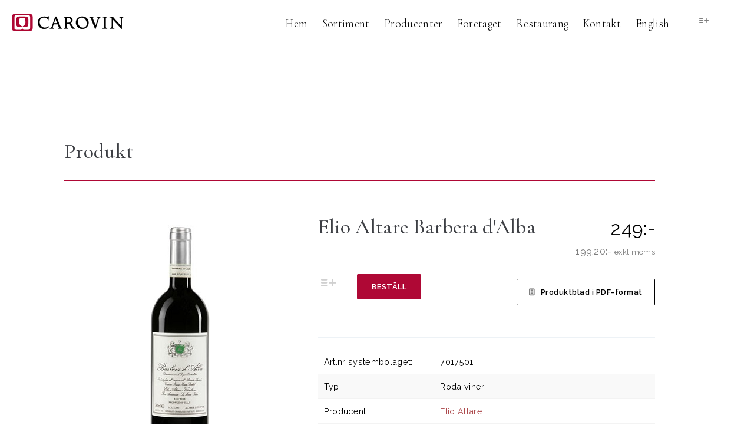

--- FILE ---
content_type: text/html; charset=utf-8
request_url: https://www.carovin.se/produkter/elio-altare-barbera-dalba
body_size: 19416
content:



<!DOCTYPE html>
<html  class="productView" lang="sv">
<head id="PageHeader">

<meta name="viewport" content="width=device-width, initial-scale=1.0, maximum-scale=1.0">

<link href="/Bundles/Modules/ImageUploader/Styles/Pub?v=44wO7my5C1Bjc8OuOq_nIAwvnixK8C70rX4yX0bGYCY1" rel="stylesheet"/>
<link href="/Bundles/mb/Styles/Customer?v=3foJbB84UiAPZXJXh4QUBi124vuG7IDK6oLx5iiu40c1" rel="stylesheet"/>
<link href="/Bundles/Modules/WineProduct/Styles/Pub?v=D6qOM4K9qHYQPqUvUy4EpqilYYXt-ziyrN2KwPdriMo1" rel="stylesheet"/>
<link href="/Bundles/Modules/HtmlArticle/Styles/Pub?v=6EcGywS4bL08yyw60Fn-SLADrmuT1UkF7_mnSYGdcAU1" rel="stylesheet"/>

<script src='/Bundles/mb/Scripts/Global?v=knvLN9oCfhi4wDyA73F4Oij5dsO77QxC9gu9tHZ-aGc1' defer></script>
<script src='/Bundles/mb/Scripts/Customer?v=Wysjj3l6PNNJaRzwJ2NxoLYp4x3RiUbXDClUsu9PRLY1' defer></script>


<!-- HTML5 shiv - enable html5 elements in lower versions of IE -->
<!--[if lt IE 9]>
<script src="/js/html5shiv.js"></script>
<![endif]-->

<meta property="og:url" content="https://www.carovin.se//hem" />


<meta http-equiv="Content-Type" content="text/html; charset=utf-8"/>
<meta http-equiv="Pragma" content="no-cache"/>
<meta http-equiv="Expires" content="-1"/>

<link rel="icon" type="image/png" href="/favicon.png">
<!--[if IE]><link rel="shortcut icon" href="/favicon.ico"/><![endif]-->

    <style type="text/css">
        @media all {
            .lightbox {
                display: none;
            }

            .fl-page h1,
            .fl-page h3,
            .fl-page h4 {
                font-family: 'HelveticaNeue-UltraLight', 'Helvetica Neue UltraLight', 'Helvetica Neue', Arial, Helvetica, sans-serif;
                font-weight: 100;
                letter-spacing: 1px;
            }

            .fl-page h1 {
                font-size: 110px;
                margin-bottom: 0.5em;
            }

                .fl-page h1 i {
                    font-style: normal;
                    color: #ddd;
                }

                .fl-page h1 span {
                    font-size: 30px;
                    color: #333;
                }

            .fl-page h3 {
                text-align: right;
            }

            .fl-page h3 {
                font-size: 15px;
            }

            .fl-page h4 {
                font-size: 2em;
            }

            .fl-page .jumbotron {
                margin-top: 2em;
            }

            .fl-page .btn-download {
                float: right;
                margin-top: -40px;
            }

            .fl-page .btn-default {
                vertical-align: bottom;
            }

            .fl-page .row {
                margin-top: 2em;
            }

            .fl-page .btn-lg span {
                font-size: 0.7em;
            }

            .fl-page .footer {
                margin-top: 3em;
                color: #aaa;
                font-size: 0.9em;
            }

                .fl-page .footer a {
                    color: #999;
                    text-decoration: none;
                    margin-right: 0.75em;
                }

            .fl-page .github {
                margin: 2em 0;
            }

                .fl-page .github a {
                    vertical-align: top;
                }

            /* customized gallery */

            .featherlight-gallery2 {
                background: rgba(100,100,100,0.5);
            }

                .featherlight-gallery2 .featherlight-content {
                    background: #000;
                }

                .featherlight-gallery2 .featherlight-next:hover,
                .featherlight-gallery2 .featherlight-previous:hover {
                    background: rgba(0,0,0,0.5);
                }

                    .featherlight-gallery2 .featherlight-next:hover span,
                    .featherlight-gallery2 .featherlight-previous:hover span {
                        font-size: 25px;
                        line-height: 25px;
                        margin-top: -12.5px;
                        color: #fff;
                    }

                .featherlight-gallery2 .featherlight-close {
                    background: transparent;
                    color: #fff;
                    font-size: 1.2em;
                }

                .featherlight-gallery2.featherlight-last-slide .featherlight-next,
                .featherlight-gallery2.featherlight-first-slide .featherlight-previous {
                    display: none;
                }

            /* text slide */
            .thumbnail a {
                text-decoration: none;
            }

            .blurb {
                display: inline-block;
                width: 150px;
                height: 150px;
            }

                .blurb h2 {
                    text-align: center;
                }

                .blurb .detail {
                    display: none;
                }

                .blurb .teaser {
                    font-style: italic;
                    text-align: center;
                }

            .featherlight .blurb {
                display: inline-block;
                width: 500px;
                height: 300px;
                color: #99f;
            }

                .featherlight .blurb .detail {
                    color: #ddf;
                    font-size: large;
                    display: inherit;
                }

                .featherlight .blurb .teaser {
                    display: none;
                }
        }

        @media(max-width: 768px) {
            .fl-page h1 span {
                display: block;
            }

            .fl-page .btn-download {
                float: none;
                margin-bottom: 1em;
            }
        }
    </style>
<script>
window.dataLayer = window.dataLayer || [];
function gtag(){
	dataLayer.push(arguments);
}
gtag('consent', 'default', {
	'ad_storage': 'denied',
	'ad_user_data': 'denied',
	'ad_personalization': 'denied',
	'analytics_storage': 'denied'
});
</script>
<script async src="https://www.googletagmanager.com/gtag/js?id=UA-51829247-18"></script>
		<script>
			window.dataLayer = window.dataLayer || [];
			function gtag(){dataLayer.push(arguments);}
			gtag('js', new Date());
			gtag('config', 'UA-51829247-18');
		</script><script> WebFontConfig = {google: {families: ['Noto Sans:400,400i,700,700i','Roboto:400','Catamaran:800','Lora:700','Fjalla One:400','Source Sans Pro:900','PT Sans:700','PT Serif:700','Concert One:400','Lato:900','Ubuntu:700','Rubik:900','Raleway:400,600','Playfair Display:400,600','Vollkorn:400,700','Cormorant Garamond:300','Besley:800','Oswald:400','Raleway:300,400,600','Cormorant Garamond:500,700','Hind Vadodara:400,500,700']}};
                                 (function (d){   
                                            var wf = d.createElement('script'), s = d.scripts[0];
                                            wf.src = 'https://ajax.googleapis.com/ajax/libs/webfont/1.6.26/webfont.js';
                                            wf.async = true;
                                            s.parentNode.insertBefore(wf, s);
                                    })(document);</script><title>
	Carovin
</title><meta name="keywords" content="Vinimportör
Brunello
Vin
vinimportörer" /></head>
<body>
    <form name="ctl00" method="post" action="/produkter/elio-altare-barbera-dalba" id="ctl00">
<div>
<input type="hidden" name="ctl01_TSM" id="ctl01_TSM" value="" />
<input type="hidden" name="__EVENTTARGET" id="__EVENTTARGET" value="" />
<input type="hidden" name="__EVENTARGUMENT" id="__EVENTARGUMENT" value="" />
<input type="hidden" name="__VIEWSTATE" id="__VIEWSTATE" value="/[base64]/[base64]/[base64]/HLyJkA6uKl7cGUQSoDeG5u35CWo=" />
</div>

<script type="text/javascript">
//<![CDATA[
var theForm = document.forms['ctl00'];
if (!theForm) {
    theForm = document.ctl00;
}
function __doPostBack(eventTarget, eventArgument) {
    if (!theForm.onsubmit || (theForm.onsubmit() != false)) {
        theForm.__EVENTTARGET.value = eventTarget;
        theForm.__EVENTARGUMENT.value = eventArgument;
        theForm.submit();
    }
}
//]]>
</script>


<script src="/WebResource.axd?d=ksdouYcNsYzFL5zOtwn_4Wnf6bavvmFyTsoUTa_nmU5-HnTu17SmOezfkWadaHV_qSYeVNK1jvZVNB2o4w1klF4893s0-hw0HsfClT6EIvE1&amp;t=638568676745067788" type="text/javascript"></script>


<script src="/Telerik.Web.UI.WebResource.axd?_TSM_HiddenField_=ctl01_TSM&amp;compress=1&amp;_TSM_CombinedScripts_=%3b%3bSystem.Web.Extensions%2c+Version%3d4.0.0.0%2c+Culture%3dneutral%2c+PublicKeyToken%3d31bf3856ad364e35%3asv-SE%3aceece802-cb39-4409-a6c9-bfa3b2c8bf10%3aea597d4b%3ab25378d2%3bTelerik.Web.UI%2c+Version%3d2020.3.915.45%2c+Culture%3dneutral%2c+PublicKeyToken%3d121fae78165ba3d4%3asv-SE%3ab87b3d5b-f055-4852-bdaf-fef1991116e3%3a16e4e7cd%3aed16cbdc%3af7645509%3a88144a7a" type="text/javascript"></script>
<div>

	<input type="hidden" name="__VIEWSTATEGENERATOR" id="__VIEWSTATEGENERATOR" value="CAAA1DA5" />
	<input type="hidden" name="__EVENTVALIDATION" id="__EVENTVALIDATION" value="/wEdAARckQiQFaR30PRT4nhtH6lCyHl2bae+7VVWA4JG8hTgf2eL1dTPv4LrZc5BChqt9HPSfrP0CU2iirQD4vNcNpioUxtr8EKIW3Axy+twU5R0tofablWodKMoKHqJlfrKc/0=" />
</div><script type="text/javascript">
//<![CDATA[
Sys.WebForms.PageRequestManager._initialize('ctl01', 'ctl00', ['tHTML_TopPanel','','tProductFilterViewControlPanel','','tCustomerHTML_TopPanel','','tCustomerHTML_Top$ShoppingCartCompact1$NumberOfProductsLiteralPanel','','tCustomerHTML_Top$ShoppingCartCompact1$TotalAmountTopLiteralPanel','','tCustomerHTML_Top$ShoppingCartCompact1$TotalAmountLiteralPanel','','tCustomerHTML_Top$ShoppingCartCompact1$TotalAmountExcludingVatLiteralPanel','','tCustomerHTML_Top$ShoppingCartCompact1$CheckoutButton1$SystemBolagetLinkContainerPanel','','tCustomerHTML_Top$ShoppingCartCompact1$CartItemsRepeaterPanel','','tProductFilterViewControl$SearchResultsAjaxContainerPanel','','tProductView1$BuyProduct$AddItemToCartButtonPanel','','tProductView1$OrderForm1$ConfirmationContainerPanel','','tProductView1$OrderForm1$ErrorContainerPanel','','tProductView1$OrderForm1$EmailFormContainerPanel','','tProductView1$OrderForm1$CheckoutButton1Panel','','tAjaxMAnagerSU',''], ['ProductView1','','CustomerHTML_Top$ShoppingCartCompact1$CartItemsRepeater','','ProductView1$BuyProduct$AddItemToCartButton',''], [], 90, '');
//]]>
</script>


        <!-- 2020.3.915.45 --><div id="AjaxMAnagerSU">
	<span id="AjaxMAnager" style="display:none;"></span>
</div>

        
        <div class="RadAjaxPanel" id="HTML_TopPanel">

</div>
        <div class="RadAjaxPanel" id="CustomerHTML_TopPanel">
	

<header class="topHeader">
	
<a href="/" class="siteLogo"><img id="CustomerHTML_Top_TopLogo_LogoImage" class="image" src="/images/logotypes/carovin-logo.png" style="border-width:0px;" /></a>

	<span class="toggleMenu"><i class="icon-menu"></i></span><nav class="mainMenu"><ul class='mainmenu-dropdown'><li><a id='MenuItem_1' class='menu_MainLink' href="/" target="_top">Hem</a>

</li>
<li><a id='MenuItem_2' class='menu_MainLink' href="/produkter" target="_top">Sortiment</a>

</li>
<li><a id='MenuItem_3' class='menu_MainLink' href="/producenter" target="_top">Producenter</a>

</li>
<li><a id='MenuItem_4' class='menu_MainLink' href="/foretaget" target="_top">Företaget</a>

</li>
<li><a id='MenuItem_5' class='menu_MainLink' href="/restaurang" target="_top">Restaurang</a>

</li>
<li><a id='MenuItem_6' class='menu_MainLink' href="/kontakt" target="_top">Kontakt</a>

</li>
<li><a id='MenuItem_7' class='menu_MainLink' href="/english" target="_top">English</a>

</li>
</ul></nav>
	<div class="shoppingCart">
		
<div id="CustomerHTML_Top_ShoppingCartCompact1_CartContentContainer" class="cartContentContainer">
    <div id="CustomerHTML_Top_ShoppingCartCompact1_CartTopContainer" class="shoppingCart_header shoppingCart_headerEmpty">
        <i id="CustomerHTML_Top_ShoppingCartCompact1_BacketIcon" class="shoppingCart_basketIcon icon-basket"></i><span class="shoppingCart_headerQuantity"><span>
            <div class="RadAjaxPanel" id="CustomerHTML_Top_ShoppingCartCompact1_NumberOfProductsLiteralPanel">
		0
	</div></span></span><span class="shoppingCart_headerTotalPrice"><div class="RadAjaxPanel" id="CustomerHTML_Top_ShoppingCartCompact1_TotalAmountTopLiteralPanel">
		0:-
	</div></span><i class="shoppingCart_toggle icon-arrow-down"></i><div class="shoppingCart_loadedNotification">
                Produkt lagd i inköpslista
        </div>
    </div>
    <div class="shoppingCart_dropdown">
        
            <div class="shoppingCart_dropdownHeader">
                Inköpslista
            </div>
        
        <div class="RadAjaxPanel" id="CustomerHTML_Top_ShoppingCartCompact1_CartItemsRepeaterPanel">
		
            
	</div>

        <div class="shoppingCart_totalPrice">
            <span id="CustomerHTML_Top_ShoppingCartCompact1_priceExclVatContainer" class="productView_productPrice_secondry">
                Totalt (exkl moms):
                <div class="RadAjaxPanel" id="CustomerHTML_Top_ShoppingCartCompact1_TotalAmountExcludingVatLiteralPanel">
		0:-
	</div>
            </span>
            <span id="CustomerHTML_Top_ShoppingCartCompact1_priceInclVatContainer" class="productView_productPrice_primary">
                Totalt (inkl moms):
                <div class="RadAjaxPanel" id="CustomerHTML_Top_ShoppingCartCompact1_TotalAmountLiteralPanel">
		0:-
	</div>
            </span>

        </div>
        

        
            <div class="shoppingCart_footer">
                <div class="shoppingCart_paymentInfo">
                    När du valt alla önskade produkter laddar du enkelt ner inköpslistan i PDF-format genom att trycka på knappen här nedan, och skriver sedan ut den om så önskas.
                </div>
                <a id="CustomerHTML_Top_ShoppingCartCompact1_GenerateShoppingListPDFHyperLink" class="btn btnAlt productView_pdfLink" href="/Modules/WineProduct/GenerateShoppingListPdf.aspx?itemData=" target="_blank">Inköpslista i PDF-format</a>
            </div>
        
    </div>
</div>


    <script type="text/javascript">
        function LoadShoppingCart() {
            var productIds = '';
            InitializeShoppingCart();
            KeepHearts(productIds);
            if (productIds.length == 0) {
                KeepCartClose();
            }
        }

        document.addEventListener("DOMContentLoaded", LoadShoppingCart);
    </script>

	</div>
 </header><div class="RadAjaxPanel" id="CustomerHTML_Top_ShoppingCartCompact1_NumberOfProductsLiteralPanel">

	</div><div class="RadAjaxPanel" id="CustomerHTML_Top_ShoppingCartCompact1_TotalAmountTopLiteralPanel">

	</div><div class="RadAjaxPanel" id="CustomerHTML_Top_ShoppingCartCompact1_TotalAmountLiteralPanel">

	</div><div class="RadAjaxPanel" id="CustomerHTML_Top_ShoppingCartCompact1_TotalAmountExcludingVatLiteralPanel">

	</div><div class="RadAjaxPanel" id="CustomerHTML_Top_ShoppingCartCompact1_CheckoutButton1_SystemBolagetLinkContainerPanel">

	</div><div class="RadAjaxPanel" id="CustomerHTML_Top_ShoppingCartCompact1_CartItemsRepeaterPanel">

	</div>
</div>

        <div class="container productViewContainer flex">
            
            <section id="contentSection" class="contentSection contentMargin">
                
                    <div class="content-section__header">
                        
                            <h1 class="content-section__title">Produkt</h1>
                        
                        <div class="content-section__separator">
                            
                        </div>
                        <div class="content-section__separator">
                            <div class="RadAjaxPanel" id="ProductFilterViewControlPanel">
	<div class="RadAjaxPanel" id="ProductFilterViewControl_SearchResultsAjaxContainerPanel">

	</div>
</div>
                        </div>
                    </div>
                
                
        <div class="productView flex">
	<!--<div class="productView_imageSlider col-5">-->
	<div class="productView_productImageContainer col-5">
	<a id="ProductView1_HighResolutionImageHyperLink" class="productView_highResImageLink" Title="Visa högupplöst bild" href="/files/modules/wineproducts/images/originalimages/product-527.jpg" target="_blank"><img src="/files/modules/wineproducts/images/processedimages/product-527.jpg"/></a>
	</div><div class="productView_productInfo col-7">
		<h1 class="productView_productName">Elio Altare Barbera d'Alba</h1><div class="productView_productPriceContainer">
			<span class="productView_productPrice">
				<span id="ProductView1_priceInclVatContainer" class="productView_productPrice_primary">
					249:- <span class="productView_productPrice_description">inkl moms</span>
				</span><span id="ProductView1_priceExclVatContainer" class="productView_productPrice_secondry">
					199,20:- <span class="productView_productPrice_description">exkl moms</span>
				</span>
			</span></div>
            
        <div class="productView_topButtonsContainer">
		
		<div class="productView_productQuantity" style="float:left;">
			<div class="addToCart">
				<div id="ProductView1_BuyProduct_AjaxLoadingPanel" class="RadAjax RadAjax_Default addToCart_loadingPanel" style="display:none;">
	<div class="raDiv">
		
<i id="AddToCartAnimation" class="fa fa-spinner addToCart_loading"></i>

	</div><div class="raColor raTransp">

	</div>
</div>

<div class="addToCart_btnContainer">
<div class="RadAjaxPanel" id="ProductView1_BuyProduct_AddItemToCartButtonPanel">
	<a onclick="RemoveHeart(this);" id="ProductView1_BuyProduct_AddItemToCartButton" title="Lägg i inköpslista" class="icon-heart" data-compactid="527" href="javascript:__doPostBack(&#39;ProductView1$BuyProduct$AddItemToCartButton&#39;,&#39;&#39;)"> </a>
</div>
</div>

			</div>
		 </div>
		 
            <div class="productView_systembolaget_productPageLinkContainer">
            <a id="ProductView1_LinkToSystembolagetHyperLink" class="mb_wineproduct_btn productView_addProduct" href="https://www.systembolaget.se/7017501" target="_blank">Beställ</a>
            </div>
            
        
			 <div class="productView_pdf_productPageLinkContainer">
			 	<a id="ProductView1_GenerateProductPagePDFHyperLink" class="btn btnAlt productView_pdfLink" href="/Modules/WineProduct/GenerateProductPdf.aspx?productid=527" target="_blank">Produktblad i PDF-format</a>
			 	</div>
		

        </div>
        <div style="clear:both;"></div>
		 <p class="productView_productDescription"></p>
		<dl class="productView_productInfoItems">
			
			<li><span>Art.nr systembolaget:</span> <span>7017501</span></li>
			
			<li><span>Typ:</span> <span>Röda viner</span></li>

			
			<li><span>Producent:</span> <span><a href="/producenter/elio-altare">Elio Altare</a></span></li>
			

			<li><span>Land:</span> <span>Italien</span></li>
			
			
			<li><span>Region:</span> <span>Piemonte</span></li>
			

			<li><span>Förpackning:</span> <span>12</span></li>
			<li><span>Storlek:</span> <span>750 ml</span></li>

            
			<li><span>Alkoholhalt:</span> <span>14,5%</span></li>
            
			<li><span>Serveras vid:</span> <span>0</span></li>
			
			<li><span>Passar till:</span> <span>Antipasti, krämiga pastarätter, lagrade hårdostar och charkuterier.</span></li>
			
			<li><span>Druvor:</span> <span>

			<dl>
			
				<li> Barbera</li>
			
			</dl>
			</span></li>
			
			<li><span>Årgång:</span> <span>2023</span></li>
			
			<li><span>Vinifikation:</span> <span>Kort maceration i temperaturreglerade rotorfermentorer. Efter jäsning lagras vinet 5 månader i franska 225-liters barriquer.</span></li>
			
			<li><span>Avsmakning:</span> <span>Uttrycksfull, aromatisk doft med inslag av viol och mörka körsbär.</span></li>
			
                            </span></li>
                    

            

            
			<li><span>Färg:</span> <span>Rubinröd med lila ton.</span></li>
			
            
            
            
            
            
            
            

		</dl>
	 
	</div>
</div>


            </section>
        </div>
        <footer class="mainFooter">
            <div class="container">
                <div class="mb_contentitem_container mb_contentitem_container_htmlarticle" data-contentitem-id="1099">
    <script type="text/javascript">
        var HtmlArticleConfig = {
            LogedOutMessage: 'Du har blivit utloggad, <a href="/mb/admin/login.aspx">klicka här för att logga in igen.</a>',
            ExcessiveCharatersLabel1: 'Artikeln har ',
            ExcessiveCharatersLabel2: 'tecken, antalet tecken kan inte överstiga ',
            ArticleLockedMessage: 'Bara en kan jobba med en artikel åt gången! Artikeln är låst till '
        }
    </script>

<input name="ContentItemLoader4$ContentItem1099$ctl00" type="hidden" data-template-article-reference-id="947" value="[ArticlePartDefaultHtml id=&quot;1&quot; html=&quot;Plats för brödtext&lt;br />&lt;br />Lorem ipsum dolor sit amet, consectetur adipiscing elit. Vestibulum congue venenatis dolor.&quot;]
 
&lt;!-- Article template, start -->
&lt;div class=&quot;articleTemplate_Container articleTemplate_ContainerSmall articleTemplate_Text&quot;>
&lt;div class=&quot;articleTemplate_Column col-8&quot;>
&lt;div class=&quot;articleTemplate_Content&quot;>[ArticlePart id=&quot;1&quot; toolsFileUrl=&quot;/Settings/HtmlEditor/ToolsFile-ImagesAllowed.json&quot;]&lt;/div>
&lt;/div>
&lt;/div>
&lt;!-- Article template, end -->" />
 
<!-- Article template, start -->
<div class="articleTemplate_Container articleTemplate_ContainerSmall articleTemplate_Text">
<div class="articleTemplate_Column col-8">
<div class="articleTemplate_Content">
	<p style="text-align:center;"><strong>En del av:<br></strong><img src="https://www.carovin.se/files/images/png/grouplogo.png?=3" alt="logo" style="background-color:unset;color:#313131;font-size:14.4px;text-align:left;letter-spacing:0.02em;max-width:770px;width:100%;padding-bottom:10px;"><br></p><p style="text-align:center;"><a href="http://www.oenoforos.se" target="_blank" tabindex="-1"><img src=" /files/images/png/oeno-2.png" alt="logo" style="max-width:85px;width:100%;"></a><a href="http://www.carovin.se" target="_blank" tabindex="-1"><img src=" /files/images/png/carovinlogo2.png" alt="logo" style="max-width:100px;width:100%;margin-left:15px;"></a><img src=" /files/images/png/vinibuoni.png" alt="logo" style="font-size:14.4px;background-color:unset;color:#313131;letter-spacing:0.02em;max-width:100px;margin-left:15px;width:100%;"><a href="http://vintedge.se" target="_blank" tabindex="-1" style="font-size:14.4px;background-color:unset;letter-spacing:0.02em;"><img src=" /files/images/png/vintedge.png" alt="logo" style="max-width:125px;width:100%;margin-left:15px;"></a><a href="http://www.nordicseawinery.se/" target="_blank" tabindex="-1" style="font-size:14.4px;background-color:unset;letter-spacing:0.02em;"><img src=" /files/images/png/nordic.png" alt="logo" style="max-width:155px;width:100%;margin-left:15px;"></a><a href="https://www.senseswineclub.se/" target="_blank" tabindex="-1" style="font-size:14.4px;background-color:unset;letter-spacing:0.02em;"><img src=" /files/images/png/senses.png" alt="logo" style="max-width:125px;width:100%;margin-left:15px;"></a></p><p style="text-align:center;"><br><img src="https://www.spendrups.se/globalassets/nyheter/dryckesbranschens-klimatinitiativ.png?w=396&amp;h=396&amp;mode=crop&amp;scale=both" alt="" class="" width="192" height="192">﻿</p>
<div class="k-element-resize-handle-wrapper" unselectable="on" contenteditable="false" data-role="draggable" style="top: 231.125px; left: 289.422px; position: absolute;"><div class="k-element-resize-handle k-resize-northwest"></div></div><div class="k-element-resize-handle-wrapper" unselectable="on" contenteditable="false" data-role="draggable" style="top: 231.125px; left: 385.422px; position: absolute;"><div class="k-element-resize-handle k-resize-north"></div></div><div class="k-element-resize-handle-wrapper" unselectable="on" contenteditable="false" data-role="draggable" style="top: 231.125px; left: 481.422px; position: absolute;"><div class="k-element-resize-handle k-resize-northeast"></div></div><div class="k-element-resize-handle-wrapper" unselectable="on" contenteditable="false" data-role="draggable" style="top: 327.125px; left: 481.422px; position: absolute;"><div class="k-element-resize-handle k-resize-east"></div></div><div class="k-element-resize-handle-wrapper" unselectable="on" contenteditable="false" data-role="draggable" style="top: 423.125px; left: 481.422px; position: absolute;"><div class="k-element-resize-handle k-resize-southeast"></div></div><div class="k-element-resize-handle-wrapper" unselectable="on" contenteditable="false" data-role="draggable" style="top: 423.125px; left: 385.422px; position: absolute;"><div class="k-element-resize-handle k-resize-south"></div></div><div class="k-element-resize-handle-wrapper" unselectable="on" contenteditable="false" data-role="draggable" style="top: 423.125px; left: 289.422px; position: absolute;"><div class="k-element-resize-handle k-resize-southwest"></div></div><div class="k-element-resize-handle-wrapper" unselectable="on" contenteditable="false" data-role="draggable" style="top: 327.125px; left: 289.422px; position: absolute;"><div class="k-element-resize-handle k-resize-west"></div></div></div>
</div>
</div>
<!-- Article template, end --></div><div class="mb_contentitem_container mb_contentitem_container_htmlarticle" data-contentitem-id="806">
<input name="ContentItemLoader4$ContentItem806$ctl00" type="hidden" data-template-article-reference-id="685" value="[ArticlePartDefaultHtml id=&quot;1&quot; html=&quot;Plats för brödtext&lt;br />&lt;br />Lorem ipsum dolor sit amet, consectetur adipiscing elit. Vestibulum congue venenatis dolor.&quot;]
 
&lt;!-- Article template, start -->
&lt;div class=&quot;articleTemplate_Container cf&quot;>
&lt;div class=&quot;articleTemplate_Column col-4&quot;>
&lt;div class=&quot;articleTemplate_Content&quot;>[ArticlePart id=&quot;1&quot; toolsFileUrl=&quot;/Settings/HtmlEditor/ToolsFile.json&quot;]&lt;/div>
&lt;/div>
&lt;/div>
&lt;!-- Article template, end -->" />
 
<!-- Article template, start -->
<div class="articleTemplate_Container cf">
<div class="articleTemplate_Column col-4">
<div class="articleTemplate_Content">Carovin AB<br>BOX 24005<br style="border: 0px solid silver; color: rgb(44, 46, 31); font-family: &quot;Nunito Sans&quot;, sans-serif; font-size: medium; letter-spacing: normal; text-align: start; background-color: rgb(255, 255, 255);">104 50 Stockholm<br>&nbsp;Tel: 08-505 515 00&nbsp;</div>
</div>
</div>
<!-- Article template, end --></div>
            </div>
            
<p class="footerCopyright">Copyright &copy; <script>document.write(new Date().getFullYear())</script> Oenoforos AB. All right reserved.</p>
        </footer>
    

<script type="text/javascript">
//<![CDATA[
window.__TsmHiddenField = $get('ctl01_TSM');document.addEventListener("DOMContentLoaded", function () {InitializeShoppingCart(); KeepHearts('');});Sys.Application.add_init(function() {
    $create(Telerik.Web.UI.RadAjaxManager, {"_updatePanels":"","ajaxSettings":[{InitControlID : "ProductView1",UpdatedControls : [{ControlID:"HTML_Top",PanelID:""},{ControlID:"ProductFilterViewControl",PanelID:""},{ControlID:"CustomerHTML_Top",PanelID:""}]},{InitControlID : "CustomerHTML_Top_ShoppingCartCompact1_CartItemsRepeater",UpdatedControls : [{ControlID:"CustomerHTML_Top_ShoppingCartCompact1_NumberOfProductsLiteral",PanelID:""},{ControlID:"CustomerHTML_Top_ShoppingCartCompact1_TotalAmountTopLiteral",PanelID:""},{ControlID:"CustomerHTML_Top_ShoppingCartCompact1_TotalAmountLiteral",PanelID:""},{ControlID:"CustomerHTML_Top_ShoppingCartCompact1_TotalAmountExcludingVatLiteral",PanelID:""},{ControlID:"CustomerHTML_Top_ShoppingCartCompact1_CheckoutButton1_SystemBolagetLinkContainer",PanelID:""},{ControlID:"CustomerHTML_Top_ShoppingCartCompact1_CartItemsRepeater",PanelID:""}]},{InitControlID : "ProductFilterViewControl_CategoryDropDownList",UpdatedControls : [{ControlID:"ProductFilterViewControl_SearchResultsAjaxContainer",PanelID:"ProductFilterViewControl_SearchResultLoadingPanel"}]},{InitControlID : "ProductFilterViewControl_ProducerCheckBoxList",UpdatedControls : [{ControlID:"ProductFilterViewControl_SearchResultsAjaxContainer",PanelID:"ProductFilterViewControl_SearchResultLoadingPanel"}]},{InitControlID : "ProductFilterViewControl_GrapeTypeCheckBoxList",UpdatedControls : [{ControlID:"ProductFilterViewControl_SearchResultsAjaxContainer",PanelID:"ProductFilterViewControl_SearchResultLoadingPanel"}]},{InitControlID : "",UpdatedControls : [{ControlID:"ProductFilterViewControl_SearchResultsAjaxContainer",PanelID:"ProductFilterViewControl_SearchResultLoadingPanel"}]},{InitControlID : "ProductFilterViewControl_CountryCheckBoxList",UpdatedControls : [{ControlID:"ProductFilterViewControl_SearchResultsAjaxContainer",PanelID:"ProductFilterViewControl_SearchResultLoadingPanel"}]},{InitControlID : "ProductFilterViewControl_RegionCheckBoxList",UpdatedControls : [{ControlID:"ProductFilterViewControl_SearchResultsAjaxContainer",PanelID:"ProductFilterViewControl_SearchResultLoadingPanel"}]},{InitControlID : "ProductFilterViewControl_ResetFiltersButton",UpdatedControls : [{ControlID:"ProductFilterViewControl_SearchResultsAjaxContainer",PanelID:"ProductFilterViewControl_SearchResultLoadingPanel"}]},{InitControlID : "ProductFilterViewControl_ChoosenFiltersRepeater_ctl00_FilterButton",UpdatedControls : [{ControlID:"ProductFilterViewControl_SearchResultsAjaxContainer",PanelID:"ProductFilterViewControl_SearchResultLoadingPanel"}]},{InitControlID : "ProductFilterViewControl_RadComboBoxInputPostback",UpdatedControls : [{ControlID:"ProductFilterViewControl_SearchResultsAjaxContainer",PanelID:"ProductFilterViewControl_SearchResultLoadingPanel"}]},{InitControlID : "ProductFilterViewControl_SearchResultPager",UpdatedControls : [{ControlID:"ProductFilterViewControl_SearchResultsAjaxContainer",PanelID:"ProductFilterViewControl_SearchResultLoadingPanel"}]},{InitControlID : "ProductView1_BuyProduct_AddItemToCartButton",UpdatedControls : [{ControlID:"ProductView1_BuyProduct_AddItemToCartButton",PanelID:"ProductView1_BuyProduct_AjaxLoadingPanel"}]},{InitControlID : "ProductView1_OrderForm1_SendOrderButton",UpdatedControls : [{ControlID:"ProductView1_OrderForm1_ConfirmationContainer",PanelID:""},{ControlID:"ProductView1_OrderForm1_ErrorContainer",PanelID:""},{ControlID:"ProductView1_OrderForm1_EmailFormContainer",PanelID:"ProductView1_BuyProduct_AjaxLoadingPanel"},{ControlID:"ProductView1_OrderForm1_CheckoutButton1",PanelID:""}]}],"clientEvents":{OnRequestStart:"",OnResponseEnd:"InitializeShoppingCart"},"defaultLoadingPanelID":"","enableAJAX":true,"enableHistory":false,"links":[],"styles":[],"uniqueID":"AjaxMAnager","updatePanelsRenderMode":0}, null, null, $get("AjaxMAnager"));
});
Sys.Application.add_init(function() {
    $create(Telerik.Web.UI.RadAjaxLoadingPanel, {"initialDelayTime":0,"isSticky":false,"minDisplayTime":0,"skin":"Default","uniqueID":"ProductView1$BuyProduct$AjaxLoadingPanel","zIndex":90000}, null, null, $get("ProductView1_BuyProduct_AjaxLoadingPanel"));
});
//]]>
</script>
</form>
    <script src='/Bundles/Modules/ImageUploader/Scripts/Pub?v=9ZDgOD1rFPKHxqapgNtKRCw37MccYydgL_8i76ufHlQ1' defer></script>
<script src='/Bundles/Modules/WineProduct/Scripts/Pub?v=X0z7zk6_LPMmKAm2zUSvR8Zur5PwA4GKCmmspSVmQqg1' defer></script>




    

<!-- start age control pop up -->
<div id="CoverPop-cover" class="ageControlCover">
    <div id="CoverPop-content" class="ageControlContent">
        <span class="ageControlTitle">V&auml;lkommen till Carovin AB</span>
        <span class="ageControlText">Sidan inneh&aring;ller information om alkoholhaltiga drycker och riktar sig till dig som har fyllt 25 &aring;r.</span>
        <span class="btn CoverPop-close ageControlConfirm">Jag har fyllt 25 &aring;r</span>
    </div>
</div>
<!-- end age control pop up -->


    <script type="text/javascript">
        var AgeControlCover = 'True';
    </script>

</body>
</html>



--- FILE ---
content_type: text/css; charset=utf-8
request_url: https://www.carovin.se/Bundles/mb/Styles/Customer?v=3foJbB84UiAPZXJXh4QUBi124vuG7IDK6oLx5iiu40c1
body_size: 61587
content:
html,body,div,span,applet,object,iframe,h1,h2,h3,h4,h5,h6,p,blockquote,pre,a,abbr,acronym,address,big,cite,code,del,dfn,em,img,input,ins,kbd,q,s,samp,small,strike,strong,sub,sup,tt,var,b,u,i,center,dl,dt,dd,ol,ul,li,fieldset,form,label,legend,table,caption,tbody,tfoot,thead,tr,th,td,article,aside,canvas,details,embed,figure,figcaption,footer,header,hgroup,menu,nav,output,ruby,section,summary,time,mark,audio,video{margin:0;padding:0;border:0;font-size:100%;vertical-align:baseline}input,select,textarea,button{font-family:inherit}article,aside,details,figcaption,figure,footer,header,hgroup,menu,nav,section{display:block}body{line-height:1}blockquote,q{quotes:none}blockquote:before,blockquote:after,q:before,q:after{content:'';content:none}table{border-spacing:0}@font-face{font-family:'FontAwesome';src:url('/fonts/fontawesome-webfont.eot?v=4.5.0');src:url('/fonts/fontawesome-webfont.eot?#iefix&v=4.5.0') format('embedded-opentype'),url('/fonts/fontawesome-webfont.woff2?v=4.5.0') format('woff2'),url('/fonts/fontawesome-webfont.woff?v=4.5.0') format('woff'),url('/fonts/fontawesome-webfont.ttf?v=4.5.0') format('truetype'),url('/fonts/fontawesome-webfont.svg?v=4.5.0#fontawesomeregular') format('svg');font-weight:normal;font-style:normal}.fa{display:inline-block;font:normal normal normal 14px/1 FontAwesome;font-size:inherit;text-rendering:auto;-webkit-font-smoothing:antialiased;-moz-osx-font-smoothing:grayscale}.fa-lg{font-size:1.33333333em;line-height:.75em;vertical-align:-15%}.fa-2x{font-size:2em}.fa-3x{font-size:3em}.fa-4x{font-size:4em}.fa-5x{font-size:5em}.fa-fw{width:1.28571429em;text-align:center}.fa-ul{padding-left:0;margin-left:2.14285714em;list-style-type:none}.fa-ul>li{position:relative}.fa-li{position:absolute;left:-2.14285714em;width:2.14285714em;top:.14285714em;text-align:center}.fa-li.fa-lg{left:-1.85714286em}.fa-border{padding:.2em .25em .15em;border:solid .08em #eee;border-radius:.1em}.fa-pull-left{float:left}.fa-pull-right{float:right}.fa.fa-pull-left{margin-right:.3em}.fa.fa-pull-right{margin-left:.3em}.pull-right{float:right}.pull-left{float:left}.fa.pull-left{margin-right:.3em}.fa.pull-right{margin-left:.3em}.fa-spin{-webkit-animation:fa-spin 2s infinite linear;animation:fa-spin 2s infinite linear}.fa-pulse{-webkit-animation:fa-spin 1s infinite steps(8);animation:fa-spin 1s infinite steps(8)}@-webkit-keyframes fa-spin{0%{-webkit-transform:rotate(0deg);transform:rotate(0deg)}100%{-webkit-transform:rotate(359deg);transform:rotate(359deg)}}@keyframes fa-spin{0%{-webkit-transform:rotate(0deg);transform:rotate(0deg)}100%{-webkit-transform:rotate(359deg);transform:rotate(359deg)}}.fa-rotate-90{filter:progid:DXImageTransform.Microsoft.BasicImage(rotation=1);-webkit-transform:rotate(90deg);-ms-transform:rotate(90deg);transform:rotate(90deg)}.fa-rotate-180{filter:progid:DXImageTransform.Microsoft.BasicImage(rotation=2);-webkit-transform:rotate(180deg);-ms-transform:rotate(180deg);transform:rotate(180deg)}.fa-rotate-270{filter:progid:DXImageTransform.Microsoft.BasicImage(rotation=3);-webkit-transform:rotate(270deg);-ms-transform:rotate(270deg);transform:rotate(270deg)}.fa-flip-horizontal{filter:progid:DXImageTransform.Microsoft.BasicImage(rotation=0,mirror=1);-webkit-transform:scale(-1,1);-ms-transform:scale(-1,1);transform:scale(-1,1)}.fa-flip-vertical{filter:progid:DXImageTransform.Microsoft.BasicImage(rotation=2,mirror=1);-webkit-transform:scale(1,-1);-ms-transform:scale(1,-1);transform:scale(1,-1)}:root .fa-rotate-90,:root .fa-rotate-180,:root .fa-rotate-270,:root .fa-flip-horizontal,:root .fa-flip-vertical{filter:none}.fa-stack{position:relative;display:inline-block;width:2em;height:2em;line-height:2em;vertical-align:middle}.fa-stack-1x,.fa-stack-2x{position:absolute;left:0;width:100%;text-align:center}.fa-stack-1x{line-height:inherit}.fa-stack-2x{font-size:2em}.fa-inverse{color:#fff}.fa-glass:before{content:""}.fa-music:before{content:""}.fa-search:before{content:""}.fa-envelope-o:before{content:""}.fa-heart:before{content:""}.fa-star:before{content:""}.fa-star-o:before{content:""}.fa-user:before{content:""}.fa-film:before{content:""}.fa-th-large:before{content:""}.fa-th:before{content:""}.fa-th-list:before{content:""}.fa-check:before{content:""}.fa-remove:before,.fa-close:before,.fa-times:before{content:""}.fa-search-plus:before{content:""}.fa-search-minus:before{content:""}.fa-power-off:before{content:""}.fa-signal:before{content:""}.fa-gear:before,.fa-cog:before{content:""}.fa-trash-o:before{content:""}.fa-home:before{content:""}.fa-file-o:before{content:""}.fa-clock-o:before{content:""}.fa-road:before{content:""}.fa-download:before{content:""}.fa-arrow-circle-o-down:before{content:""}.fa-arrow-circle-o-up:before{content:""}.fa-inbox:before{content:""}.fa-play-circle-o:before{content:""}.fa-rotate-right:before,.fa-repeat:before{content:""}.fa-refresh:before{content:""}.fa-list-alt:before{content:""}.fa-lock:before{content:""}.fa-flag:before{content:""}.fa-headphones:before{content:""}.fa-volume-off:before{content:""}.fa-volume-down:before{content:""}.fa-volume-up:before{content:""}.fa-qrcode:before{content:""}.fa-barcode:before{content:""}.fa-tag:before{content:""}.fa-tags:before{content:""}.fa-book:before{content:""}.fa-bookmark:before{content:""}.fa-print:before{content:""}.fa-camera:before{content:""}.fa-font:before{content:""}.fa-bold:before{content:""}.fa-italic:before{content:""}.fa-text-height:before{content:""}.fa-text-width:before{content:""}.fa-align-left:before{content:""}.fa-align-center:before{content:""}.fa-align-right:before{content:""}.fa-align-justify:before{content:""}.fa-list:before{content:""}.fa-dedent:before,.fa-outdent:before{content:""}.fa-indent:before{content:""}.fa-video-camera:before{content:""}.fa-photo:before,.fa-image:before,.fa-picture-o:before{content:""}.fa-pencil:before{content:""}.fa-map-marker:before{content:""}.fa-adjust:before{content:""}.fa-tint:before{content:""}.fa-edit:before,.fa-pencil-square-o:before{content:""}.fa-share-square-o:before{content:""}.fa-check-square-o:before{content:""}.fa-arrows:before{content:""}.fa-step-backward:before{content:""}.fa-fast-backward:before{content:""}.fa-backward:before{content:""}.fa-play:before{content:""}.fa-pause:before{content:""}.fa-stop:before{content:""}.fa-forward:before{content:""}.fa-fast-forward:before{content:""}.fa-step-forward:before{content:""}.fa-eject:before{content:""}.fa-chevron-left:before{content:""}.fa-chevron-right:before{content:""}.fa-plus-circle:before{content:""}.fa-minus-circle:before{content:""}.fa-times-circle:before{content:""}.fa-check-circle:before{content:""}.fa-question-circle:before{content:""}.fa-info-circle:before{content:""}.fa-crosshairs:before{content:""}.fa-times-circle-o:before{content:""}.fa-check-circle-o:before{content:""}.fa-ban:before{content:""}.fa-arrow-left:before{content:""}.fa-arrow-right:before{content:""}.fa-arrow-up:before{content:""}.fa-arrow-down:before{content:""}.fa-mail-forward:before,.fa-share:before{content:""}.fa-expand:before{content:""}.fa-compress:before{content:""}.fa-plus:before{content:""}.fa-minus:before{content:""}.fa-asterisk:before{content:""}.fa-exclamation-circle:before{content:""}.fa-gift:before{content:""}.fa-leaf:before{content:""}.fa-fire:before{content:""}.fa-eye:before{content:""}.fa-eye-slash:before{content:""}.fa-warning:before,.fa-exclamation-triangle:before{content:""}.fa-plane:before{content:""}.fa-calendar:before{content:""}.fa-random:before{content:""}.fa-comment:before{content:""}.fa-magnet:before{content:""}.fa-chevron-up:before{content:""}.fa-chevron-down:before{content:""}.fa-retweet:before{content:""}.fa-shopping-cart:before{content:""}.fa-folder:before{content:""}.fa-folder-open:before{content:""}.fa-arrows-v:before{content:""}.fa-arrows-h:before{content:""}.fa-bar-chart-o:before,.fa-bar-chart:before{content:""}.fa-twitter-square:before{content:""}.fa-facebook-square:before{content:""}.fa-camera-retro:before{content:""}.fa-key:before{content:""}.fa-gears:before,.fa-cogs:before{content:""}.fa-comments:before{content:""}.fa-thumbs-o-up:before{content:""}.fa-thumbs-o-down:before{content:""}.fa-star-half:before{content:""}.fa-heart-o:before{content:""}.fa-sign-out:before{content:""}.fa-linkedin-square:before{content:""}.fa-thumb-tack:before{content:""}.fa-external-link:before{content:""}.fa-sign-in:before{content:""}.fa-trophy:before{content:""}.fa-github-square:before{content:""}.fa-upload:before{content:""}.fa-lemon-o:before{content:""}.fa-phone:before{content:""}.fa-square-o:before{content:""}.fa-bookmark-o:before{content:""}.fa-phone-square:before{content:""}.fa-twitter:before{content:""}.fa-facebook-f:before,.fa-facebook:before{content:""}.fa-github:before{content:""}.fa-unlock:before{content:""}.fa-credit-card:before{content:""}.fa-feed:before,.fa-rss:before{content:""}.fa-hdd-o:before{content:""}.fa-bullhorn:before{content:""}.fa-bell:before{content:""}.fa-certificate:before{content:""}.fa-hand-o-right:before{content:""}.fa-hand-o-left:before{content:""}.fa-hand-o-up:before{content:""}.fa-hand-o-down:before{content:""}.fa-arrow-circle-left:before{content:""}.fa-arrow-circle-right:before{content:""}.fa-arrow-circle-up:before{content:""}.fa-arrow-circle-down:before{content:""}.fa-globe:before{content:""}.fa-wrench:before{content:""}.fa-tasks:before{content:""}.fa-filter:before{content:""}.fa-briefcase:before{content:""}.fa-arrows-alt:before{content:""}.fa-group:before,.fa-users:before{content:""}.fa-chain:before,.fa-link:before{content:""}.fa-cloud:before{content:""}.fa-flask:before{content:""}.fa-cut:before,.fa-scissors:before{content:""}.fa-copy:before,.fa-files-o:before{content:""}.fa-paperclip:before{content:""}.fa-save:before,.fa-floppy-o:before{content:""}.fa-square:before{content:""}.fa-navicon:before,.fa-reorder:before,.fa-bars:before{content:""}.fa-list-ul:before{content:""}.fa-list-ol:before{content:""}.fa-strikethrough:before{content:""}.fa-underline:before{content:""}.fa-table:before{content:""}.fa-magic:before{content:""}.fa-truck:before{content:""}.fa-pinterest:before{content:""}.fa-pinterest-square:before{content:""}.fa-google-plus-square:before{content:""}.fa-google-plus:before{content:""}.fa-money:before{content:""}.fa-caret-down:before{content:""}.fa-caret-up:before{content:""}.fa-caret-left:before{content:""}.fa-caret-right:before{content:""}.fa-columns:before{content:""}.fa-unsorted:before,.fa-sort:before{content:""}.fa-sort-down:before,.fa-sort-desc:before{content:""}.fa-sort-up:before,.fa-sort-asc:before{content:""}.fa-envelope:before{content:""}.fa-linkedin:before{content:""}.fa-rotate-left:before,.fa-undo:before{content:""}.fa-legal:before,.fa-gavel:before{content:""}.fa-dashboard:before,.fa-tachometer:before{content:""}.fa-comment-o:before{content:""}.fa-comments-o:before{content:""}.fa-flash:before,.fa-bolt:before{content:""}.fa-sitemap:before{content:""}.fa-umbrella:before{content:""}.fa-paste:before,.fa-clipboard:before{content:""}.fa-lightbulb-o:before{content:""}.fa-exchange:before{content:""}.fa-cloud-download:before{content:""}.fa-cloud-upload:before{content:""}.fa-user-md:before{content:""}.fa-stethoscope:before{content:""}.fa-suitcase:before{content:""}.fa-bell-o:before{content:""}.fa-coffee:before{content:""}.fa-cutlery:before{content:""}.fa-file-text-o:before{content:""}.fa-building-o:before{content:""}.fa-hospital-o:before{content:""}.fa-ambulance:before{content:""}.fa-medkit:before{content:""}.fa-fighter-jet:before{content:""}.fa-beer:before{content:""}.fa-h-square:before{content:""}.fa-plus-square:before{content:""}.fa-angle-double-left:before{content:""}.fa-angle-double-right:before{content:""}.fa-angle-double-up:before{content:""}.fa-angle-double-down:before{content:""}.fa-angle-left:before{content:""}.fa-angle-right:before{content:""}.fa-angle-up:before{content:""}.fa-angle-down:before{content:""}.fa-desktop:before{content:""}.fa-laptop:before{content:""}.fa-tablet:before{content:""}.fa-mobile-phone:before,.fa-mobile:before{content:""}.fa-circle-o:before{content:""}.fa-quote-left:before{content:""}.fa-quote-right:before{content:""}.fa-spinner:before{content:""}.fa-circle:before{content:""}.fa-mail-reply:before,.fa-reply:before{content:""}.fa-github-alt:before{content:""}.fa-folder-o:before{content:""}.fa-folder-open-o:before{content:""}.fa-smile-o:before{content:""}.fa-frown-o:before{content:""}.fa-meh-o:before{content:""}.fa-gamepad:before{content:""}.fa-keyboard-o:before{content:""}.fa-flag-o:before{content:""}.fa-flag-checkered:before{content:""}.fa-terminal:before{content:""}.fa-code:before{content:""}.fa-mail-reply-all:before,.fa-reply-all:before{content:""}.fa-star-half-empty:before,.fa-star-half-full:before,.fa-star-half-o:before{content:""}.fa-location-arrow:before{content:""}.fa-crop:before{content:""}.fa-code-fork:before{content:""}.fa-unlink:before,.fa-chain-broken:before{content:""}.fa-question:before{content:""}.fa-info:before{content:""}.fa-exclamation:before{content:""}.fa-superscript:before{content:""}.fa-subscript:before{content:""}.fa-eraser:before{content:""}.fa-puzzle-piece:before{content:""}.fa-microphone:before{content:""}.fa-microphone-slash:before{content:""}.fa-shield:before{content:""}.fa-calendar-o:before{content:""}.fa-fire-extinguisher:before{content:""}.fa-rocket:before{content:""}.fa-maxcdn:before{content:""}.fa-chevron-circle-left:before{content:""}.fa-chevron-circle-right:before{content:""}.fa-chevron-circle-up:before{content:""}.fa-chevron-circle-down:before{content:""}.fa-html5:before{content:""}.fa-css3:before{content:""}.fa-anchor:before{content:""}.fa-unlock-alt:before{content:""}.fa-bullseye:before{content:""}.fa-ellipsis-h:before{content:""}.fa-ellipsis-v:before{content:""}.fa-rss-square:before{content:""}.fa-play-circle:before{content:""}.fa-ticket:before{content:""}.fa-minus-square:before{content:""}.fa-minus-square-o:before{content:""}.fa-level-up:before{content:""}.fa-level-down:before{content:""}.fa-check-square:before{content:""}.fa-pencil-square:before{content:""}.fa-external-link-square:before{content:""}.fa-share-square:before{content:""}.fa-compass:before{content:""}.fa-toggle-down:before,.fa-caret-square-o-down:before{content:""}.fa-toggle-up:before,.fa-caret-square-o-up:before{content:""}.fa-toggle-right:before,.fa-caret-square-o-right:before{content:""}.fa-euro:before,.fa-eur:before{content:""}.fa-gbp:before{content:""}.fa-dollar:before,.fa-usd:before{content:""}.fa-rupee:before,.fa-inr:before{content:""}.fa-cny:before,.fa-rmb:before,.fa-yen:before,.fa-jpy:before{content:""}.fa-ruble:before,.fa-rouble:before,.fa-rub:before{content:""}.fa-won:before,.fa-krw:before{content:""}.fa-bitcoin:before,.fa-btc:before{content:""}.fa-file:before{content:""}.fa-file-text:before{content:""}.fa-sort-alpha-asc:before{content:""}.fa-sort-alpha-desc:before{content:""}.fa-sort-amount-asc:before{content:""}.fa-sort-amount-desc:before{content:""}.fa-sort-numeric-asc:before{content:""}.fa-sort-numeric-desc:before{content:""}.fa-thumbs-up:before{content:""}.fa-thumbs-down:before{content:""}.fa-youtube-square:before{content:""}.fa-youtube:before{content:""}.fa-xing:before{content:""}.fa-xing-square:before{content:""}.fa-youtube-play:before{content:""}.fa-dropbox:before{content:""}.fa-stack-overflow:before{content:""}.fa-instagram:before{content:""}.fa-flickr:before{content:""}.fa-adn:before{content:""}.fa-bitbucket:before{content:""}.fa-bitbucket-square:before{content:""}.fa-tumblr:before{content:""}.fa-tumblr-square:before{content:""}.fa-long-arrow-down:before{content:""}.fa-long-arrow-up:before{content:""}.fa-long-arrow-left:before{content:""}.fa-long-arrow-right:before{content:""}.fa-apple:before{content:""}.fa-windows:before{content:""}.fa-android:before{content:""}.fa-linux:before{content:""}.fa-dribbble:before{content:""}.fa-skype:before{content:""}.fa-foursquare:before{content:""}.fa-trello:before{content:""}.fa-female:before{content:""}.fa-male:before{content:""}.fa-gittip:before,.fa-gratipay:before{content:""}.fa-sun-o:before{content:""}.fa-moon-o:before{content:""}.fa-archive:before{content:""}.fa-bug:before{content:""}.fa-vk:before{content:""}.fa-weibo:before{content:""}.fa-renren:before{content:""}.fa-pagelines:before{content:""}.fa-stack-exchange:before{content:""}.fa-arrow-circle-o-right:before{content:""}.fa-arrow-circle-o-left:before{content:""}.fa-toggle-left:before,.fa-caret-square-o-left:before{content:""}.fa-dot-circle-o:before{content:""}.fa-wheelchair:before{content:""}.fa-vimeo-square:before{content:""}.fa-turkish-lira:before,.fa-try:before{content:""}.fa-plus-square-o:before{content:""}.fa-space-shuttle:before{content:""}.fa-slack:before{content:""}.fa-envelope-square:before{content:""}.fa-wordpress:before{content:""}.fa-openid:before{content:""}.fa-institution:before,.fa-bank:before,.fa-university:before{content:""}.fa-mortar-board:before,.fa-graduation-cap:before{content:""}.fa-yahoo:before{content:""}.fa-google:before{content:""}.fa-reddit:before{content:""}.fa-reddit-square:before{content:""}.fa-stumbleupon-circle:before{content:""}.fa-stumbleupon:before{content:""}.fa-delicious:before{content:""}.fa-digg:before{content:""}.fa-pied-piper:before{content:""}.fa-pied-piper-alt:before{content:""}.fa-drupal:before{content:""}.fa-joomla:before{content:""}.fa-language:before{content:""}.fa-fax:before{content:""}.fa-building:before{content:""}.fa-child:before{content:""}.fa-paw:before{content:""}.fa-spoon:before{content:""}.fa-cube:before{content:""}.fa-cubes:before{content:""}.fa-behance:before{content:""}.fa-behance-square:before{content:""}.fa-steam:before{content:""}.fa-steam-square:before{content:""}.fa-recycle:before{content:""}.fa-automobile:before,.fa-car:before{content:""}.fa-cab:before,.fa-taxi:before{content:""}.fa-tree:before{content:""}.fa-spotify:before{content:""}.fa-deviantart:before{content:""}.fa-soundcloud:before{content:""}.fa-database:before{content:""}.fa-file-pdf-o:before{content:""}.fa-file-word-o:before{content:""}.fa-file-excel-o:before{content:""}.fa-file-powerpoint-o:before{content:""}.fa-file-photo-o:before,.fa-file-picture-o:before,.fa-file-image-o:before{content:""}.fa-file-zip-o:before,.fa-file-archive-o:before{content:""}.fa-file-sound-o:before,.fa-file-audio-o:before{content:""}.fa-file-movie-o:before,.fa-file-video-o:before{content:""}.fa-file-code-o:before{content:""}.fa-vine:before{content:""}.fa-codepen:before{content:""}.fa-jsfiddle:before{content:""}.fa-life-bouy:before,.fa-life-buoy:before,.fa-life-saver:before,.fa-support:before,.fa-life-ring:before{content:""}.fa-circle-o-notch:before{content:""}.fa-ra:before,.fa-rebel:before{content:""}.fa-ge:before,.fa-empire:before{content:""}.fa-git-square:before{content:""}.fa-git:before{content:""}.fa-y-combinator-square:before,.fa-yc-square:before,.fa-hacker-news:before{content:""}.fa-tencent-weibo:before{content:""}.fa-qq:before{content:""}.fa-wechat:before,.fa-weixin:before{content:""}.fa-send:before,.fa-paper-plane:before{content:""}.fa-send-o:before,.fa-paper-plane-o:before{content:""}.fa-history:before{content:""}.fa-circle-thin:before{content:""}.fa-header:before{content:""}.fa-paragraph:before{content:""}.fa-sliders:before{content:""}.fa-share-alt:before{content:""}.fa-share-alt-square:before{content:""}.fa-bomb:before{content:""}.fa-soccer-ball-o:before,.fa-futbol-o:before{content:""}.fa-tty:before{content:""}.fa-binoculars:before{content:""}.fa-plug:before{content:""}.fa-slideshare:before{content:""}.fa-twitch:before{content:""}.fa-yelp:before{content:""}.fa-newspaper-o:before{content:""}.fa-wifi:before{content:""}.fa-calculator:before{content:""}.fa-paypal:before{content:""}.fa-google-wallet:before{content:""}.fa-cc-visa:before{content:""}.fa-cc-mastercard:before{content:""}.fa-cc-discover:before{content:""}.fa-cc-amex:before{content:""}.fa-cc-paypal:before{content:""}.fa-cc-stripe:before{content:""}.fa-bell-slash:before{content:""}.fa-bell-slash-o:before{content:""}.fa-trash:before{content:""}.fa-copyright:before{content:""}.fa-at:before{content:""}.fa-eyedropper:before{content:""}.fa-paint-brush:before{content:""}.fa-birthday-cake:before{content:""}.fa-area-chart:before{content:""}.fa-pie-chart:before{content:""}.fa-line-chart:before{content:""}.fa-lastfm:before{content:""}.fa-lastfm-square:before{content:""}.fa-toggle-off:before{content:""}.fa-toggle-on:before{content:""}.fa-bicycle:before{content:""}.fa-bus:before{content:""}.fa-ioxhost:before{content:""}.fa-angellist:before{content:""}.fa-cc:before{content:""}.fa-shekel:before,.fa-sheqel:before,.fa-ils:before{content:""}.fa-meanpath:before{content:""}.fa-buysellads:before{content:""}.fa-connectdevelop:before{content:""}.fa-dashcube:before{content:""}.fa-forumbee:before{content:""}.fa-leanpub:before{content:""}.fa-sellsy:before{content:""}.fa-shirtsinbulk:before{content:""}.fa-simplybuilt:before{content:""}.fa-skyatlas:before{content:""}.fa-cart-plus:before{content:""}.fa-cart-arrow-down:before{content:""}.fa-diamond:before{content:""}.fa-ship:before{content:""}.fa-user-secret:before{content:""}.fa-motorcycle:before{content:""}.fa-street-view:before{content:""}.fa-heartbeat:before{content:""}.fa-venus:before{content:""}.fa-mars:before{content:""}.fa-mercury:before{content:""}.fa-intersex:before,.fa-transgender:before{content:""}.fa-transgender-alt:before{content:""}.fa-venus-double:before{content:""}.fa-mars-double:before{content:""}.fa-venus-mars:before{content:""}.fa-mars-stroke:before{content:""}.fa-mars-stroke-v:before{content:""}.fa-mars-stroke-h:before{content:""}.fa-neuter:before{content:""}.fa-genderless:before{content:""}.fa-facebook-official:before{content:""}.fa-pinterest-p:before{content:""}.fa-whatsapp:before{content:""}.fa-server:before{content:""}.fa-user-plus:before{content:""}.fa-user-times:before{content:""}.fa-hotel:before,.fa-bed:before{content:""}.fa-viacoin:before{content:""}.fa-train:before{content:""}.fa-subway:before{content:""}.fa-medium:before{content:""}.fa-yc:before,.fa-y-combinator:before{content:""}.fa-optin-monster:before{content:""}.fa-opencart:before{content:""}.fa-expeditedssl:before{content:""}.fa-battery-4:before,.fa-battery-full:before{content:""}.fa-battery-3:before,.fa-battery-three-quarters:before{content:""}.fa-battery-2:before,.fa-battery-half:before{content:""}.fa-battery-1:before,.fa-battery-quarter:before{content:""}.fa-battery-0:before,.fa-battery-empty:before{content:""}.fa-mouse-pointer:before{content:""}.fa-i-cursor:before{content:""}.fa-object-group:before{content:""}.fa-object-ungroup:before{content:""}.fa-sticky-note:before{content:""}.fa-sticky-note-o:before{content:""}.fa-cc-jcb:before{content:""}.fa-cc-diners-club:before{content:""}.fa-clone:before{content:""}.fa-balance-scale:before{content:""}.fa-hourglass-o:before{content:""}.fa-hourglass-1:before,.fa-hourglass-start:before{content:""}.fa-hourglass-2:before,.fa-hourglass-half:before{content:""}.fa-hourglass-3:before,.fa-hourglass-end:before{content:""}.fa-hourglass:before{content:""}.fa-hand-grab-o:before,.fa-hand-rock-o:before{content:""}.fa-hand-stop-o:before,.fa-hand-paper-o:before{content:""}.fa-hand-scissors-o:before{content:""}.fa-hand-lizard-o:before{content:""}.fa-hand-spock-o:before{content:""}.fa-hand-pointer-o:before{content:""}.fa-hand-peace-o:before{content:""}.fa-trademark:before{content:""}.fa-registered:before{content:""}.fa-creative-commons:before{content:""}.fa-gg:before{content:""}.fa-gg-circle:before{content:""}.fa-tripadvisor:before{content:""}.fa-odnoklassniki:before{content:""}.fa-odnoklassniki-square:before{content:""}.fa-get-pocket:before{content:""}.fa-wikipedia-w:before{content:""}.fa-safari:before{content:""}.fa-chrome:before{content:""}.fa-firefox:before{content:""}.fa-opera:before{content:""}.fa-internet-explorer:before{content:""}.fa-tv:before,.fa-television:before{content:""}.fa-contao:before{content:""}.fa-500px:before{content:""}.fa-amazon:before{content:""}.fa-calendar-plus-o:before{content:""}.fa-calendar-minus-o:before{content:""}.fa-calendar-times-o:before{content:""}.fa-calendar-check-o:before{content:""}.fa-industry:before{content:""}.fa-map-pin:before{content:""}.fa-map-signs:before{content:""}.fa-map-o:before{content:""}.fa-map:before{content:""}.fa-commenting:before{content:""}.fa-commenting-o:before{content:""}.fa-houzz:before{content:""}.fa-vimeo:before{content:""}.fa-black-tie:before{content:""}.fa-fonticons:before{content:""}.fa-reddit-alien:before{content:""}.fa-edge:before{content:""}.fa-credit-card-alt:before{content:""}.fa-codiepie:before{content:""}.fa-modx:before{content:""}.fa-fort-awesome:before{content:""}.fa-usb:before{content:""}.fa-product-hunt:before{content:""}.fa-mixcloud:before{content:""}.fa-scribd:before{content:""}.fa-pause-circle:before{content:""}.fa-pause-circle-o:before{content:""}.fa-stop-circle:before{content:""}.fa-stop-circle-o:before{content:""}.fa-shopping-bag:before{content:""}.fa-shopping-basket:before{content:""}.fa-hashtag:before{content:""}.fa-bluetooth:before{content:""}.fa-bluetooth-b:before{content:""}.fa-percent:before{content:""}@font-face{font-family:'fontello';src:url('/fonts/fontello.eot?27842862');src:url('/fonts/fontello.eot?27842862#iefix') format('embedded-opentype'),url('/fonts/fontello.woff2?27842862') format('woff2'),url('/fonts/fontello.woff?27842862') format('woff'),url('/fonts/fontello.ttf?27842862') format('truetype'),url('/fonts/fontello.svg?27842862#fontello') format('svg');font-weight:normal;font-style:normal}[class^="icon-"]:before,[class*=" icon-"]:before{font-family:"fontello";font-style:normal;font-weight:normal;speak:none;display:inline-block;text-decoration:inherit;width:1em;margin-right:.2em;text-align:center;font-variant:normal;text-transform:none;line-height:1em;margin-left:.2em;-webkit-font-smoothing:antialiased;-moz-osx-font-smoothing:grayscale}.icon-progress-3:before{content:''}.icon-arrows-ccw:before{content:''}.icon-flight:before{content:''}.icon-list:before{content:''}.icon-language:before{content:''}.icon-lifebuoy:before{content:''}.icon-gauge:before{content:''}.icon-droplet:before{content:''}.icon-twitter-circled:before{content:''}.icon-cc-by:before{content:''}.icon-spotify:before{content:''}.icon-facebook-squared:before{content:''}.icon-db-shape:before{content:''}.icon-instagram:before{content:''}.icon-up-thin:before{content:''}.icon-ccw:before{content:''}.icon-note:before{content:''}.icon-note-beamed:before{content:''}.icon-music:before{content:''}.icon-search:before{content:''}.icon-flashlight:before{content:''}.icon-mail:before{content:''}.icon-heart:before{content:''}.icon-heart-empty:before{content:''}.icon-star:before{content:''}.icon-star-empty:before{content:''}.icon-user:before{content:''}.icon-users:before{content:''}.icon-user-add:before{content:''}.icon-video:before{content:''}.icon-picture:before{content:''}.icon-camera:before{content:''}.icon-layout:before{content:''}.icon-menu:before{content:''}.icon-check:before{content:''}.icon-cancel:before{content:''}.icon-close:before{content:''}.icon-cancel-circled:before{content:''}.icon-cancel-squared:before{content:''}.icon-plus:before{content:''}.icon-plus-circled:before{content:''}.icon-plus-squared:before{content:''}.icon-minus:before{content:''}.icon-minus-circled:before{content:''}.icon-minus-squared:before{content:''}.icon-help:before{content:''}.icon-help-circled:before{content:''}.icon-info:before{content:''}.icon-info-circled:before{content:''}.icon-back:before{content:''}.icon-home:before{content:''}.icon-link:before{content:''}.icon-attach:before{content:''}.icon-lock:before{content:''}.icon-lock-open:before{content:''}.icon-eye:before{content:''}.icon-tag:before{content:''}.icon-bookmark:before{content:''}.icon-bookmarks:before{content:''}.icon-flag:before{content:''}.icon-thumbs-up:before{content:''}.icon-thumbs-down:before{content:''}.icon-download:before{content:''}.icon-upload:before{content:''}.icon-upload-cloud:before{content:''}.icon-reply:before{content:''}.icon-reply-all:before{content:''}.icon-forward:before{content:''}.icon-quote:before{content:''}.icon-code:before{content:''}.icon-export:before{content:''}.icon-pencil:before{content:''}.icon-feather:before{content:''}.icon-print:before{content:''}.icon-retweet:before{content:''}.icon-keyboard:before{content:''}.icon-comment:before{content:''}.icon-chat:before{content:''}.icon-bell:before{content:''}.icon-attention:before{content:''}.icon-alert:before{content:''}.icon-vcard:before{content:''}.icon-address:before{content:''}.icon-location:before{content:''}.icon-map:before{content:''}.icon-direction:before{content:''}.icon-compass:before{content:''}.icon-cup:before{content:''}.icon-trash:before{content:''}.icon-doc:before{content:''}.icon-docs:before{content:''}.icon-doc-landscape:before{content:''}.icon-doc-text:before{content:''}.icon-doc-text-inv:before{content:''}.icon-newspaper:before{content:''}.icon-book-open:before{content:''}.icon-book:before{content:''}.icon-folder:before{content:''}.icon-archive:before{content:''}.icon-box:before{content:''}.icon-rss:before{content:''}.icon-phone:before{content:''}.icon-cog:before{content:''}.icon-tools:before{content:''}.icon-share:before{content:''}.icon-shareable:before{content:''}.icon-basket:before{content:''}.icon-basket-loaded:before{content:''}.icon-bag:before{content:''}.icon-calendar:before{content:''}.icon-login:before{content:''}.icon-logout:before{content:''}.icon-mic:before{content:''}.icon-mute:before{content:''}.icon-sound:before{content:''}.icon-volume:before{content:''}.icon-clock:before{content:''}.icon-hourglass:before{content:''}.icon-lamp:before{content:''}.icon-light-down:before{content:''}.icon-light-up:before{content:''}.icon-adjust:before{content:''}.icon-block:before{content:''}.icon-resize-full:before{content:''}.icon-resize-small:before{content:''}.icon-popup:before{content:''}.icon-publish:before{content:''}.icon-window:before{content:''}.icon-arrow-combo:before{content:''}.icon-down-circled:before{content:''}.icon-left-circled:before{content:''}.icon-right-circled:before{content:''}.icon-up-circled:before{content:''}.icon-down-open:before{content:''}.icon-left-open:before{content:''}.icon-right-open:before{content:''}.icon-up-open:before{content:''}.icon-down-open-mini:before{content:''}.icon-left-open-mini:before{content:''}.icon-right-open-mini:before{content:''}.icon-up-open-mini:before{content:''}.icon-down-open-big:before{content:''}.icon-left-open-big:before{content:''}.icon-right-open-big:before{content:''}.icon-up-open-big:before{content:''}.icon-down:before{content:''}.icon-left:before{content:''}.icon-right:before{content:''}.icon-up:before{content:''}.icon-down-dir:before{content:''}.icon-left-dir:before{content:''}.icon-right-dir:before{content:''}.icon-up-dir:before{content:''}.icon-down-bold:before{content:''}.icon-left-bold:before{content:''}.icon-right-bold:before{content:''}.icon-up-bold:before{content:''}.icon-down-thin:before{content:''}.icon-left-thin:before{content:''}.icon-right-thin:before{content:''}.icon-level-down:before{content:''}.icon-level-up:before{content:''}.icon-shuffle:before{content:''}.icon-loop:before{content:''}.icon-switch:before{content:''}.icon-play:before{content:''}.icon-stop:before{content:''}.icon-pause:before{content:''}.icon-record:before{content:''}.icon-to-end:before{content:''}.icon-to-start:before{content:''}.icon-fast-forward:before{content:''}.icon-fast-backward:before{content:''}.icon-progress-0:before{content:''}.icon-progress-1:before{content:''}.icon-progress-2:before{content:''}.icon-list-add:before{content:''}.icon-signal:before{content:''}.icon-trophy:before{content:''}.icon-battery:before{content:''}.icon-back-in-time:before{content:''}.icon-monitor:before{content:''}.icon-mobile:before{content:''}.icon-network:before{content:''}.icon-cd:before{content:''}.icon-inbox:before{content:''}.icon-install:before{content:''}.icon-globe:before{content:''}.icon-cloud:before{content:''}.icon-cloud-thunder:before{content:''}.icon-flash:before{content:''}.icon-moon:before{content:''}.icon-mouse:before{content:''}.icon-briefcase:before{content:''}.icon-suitcase:before{content:''}.icon-dot:before{content:''}.icon-dot-2:before{content:''}.icon-dot-3:before{content:''}.icon-brush:before{content:''}.icon-magnet:before{content:''}.icon-infinity:before{content:''}.icon-erase:before{content:''}.icon-chart-pie:before{content:''}.icon-chart-line:before{content:''}.icon-chart-bar:before{content:''}.icon-chart-area:before{content:''}.icon-tape:before{content:''}.icon-graduation-cap:before{content:''}.icon-air:before{content:''}.icon-credit-card:before{content:''}.icon-floppy:before{content:''}.icon-clipboard:before{content:''}.icon-megaphone:before{content:''}.icon-database:before{content:''}.icon-drive:before{content:''}.icon-bucket:before{content:''}.icon-thermometer:before{content:''}.icon-key:before{content:''}.icon-flow-cascade:before{content:''}.icon-flow-branch:before{content:''}.icon-flow-tree:before{content:''}.icon-flow-line:before{content:''}.icon-flow-parallel:before{content:''}.icon-rocket:before{content:''}.icon-cc-nc:before{content:''}.icon-cc-nc-eu:before{content:''}.icon-cc-nc-jp:before{content:''}.icon-cc-sa:before{content:''}.icon-cc-nd:before{content:''}.icon-cc-pd:before{content:''}.icon-cc-zero:before{content:''}.icon-cc-share:before{content:''}.icon-cc-remix:before{content:''}.icon-github:before{content:''}.icon-github-circled:before{content:''}.icon-flickr:before{content:''}.icon-flickr-circled:before{content:''}.icon-vimeo:before{content:''}.icon-vimeo-circled:before{content:''}.icon-twitter:before{content:''}.icon-gplus:before{content:''}.icon-gplus-circled:before{content:''}.icon-pinterest:before{content:''}.icon-pinterest-circled:before{content:''}.icon-tumblr:before{content:''}.icon-tumblr-circled:before{content:''}.icon-linkedin:before{content:''}.icon-linkedin-circled:before{content:''}.icon-dribbble:before{content:''}.icon-dribbble-circled:before{content:''}.icon-stumbleupon:before{content:''}.icon-stumbleupon-circled:before{content:''}.icon-lastfm:before{content:''}.icon-lastfm-circled:before{content:''}.icon-rdio:before{content:''}.icon-rdio-circled:before{content:''}.icon-dropbox:before{content:''}.icon-evernote:before{content:''}.icon-flattr:before{content:''}.icon-skype:before{content:''}.icon-skype-circled:before{content:''}.icon-renren:before{content:''}.icon-sina-weibo:before{content:''}.icon-paypal:before{content:''}.icon-picasa:before{content:''}.icon-soundcloud:before{content:''}.icon-mixi:before{content:''}.icon-behance:before{content:''}.icon-google-circles:before{content:''}.icon-vkontakte:before{content:''}.icon-smashing:before{content:''}.icon-sweden:before{content:''}.icon-target:before{content:''}.icon-paper-plane:before{content:''}.icon-ticket:before{content:''}.icon-traffic-cone:before{content:''}.icon-facebook:before{content:''}.icon-spotify-circled:before{content:''}.icon-logo-db:before{content:''}.icon-cw:before{content:''}.icon-palette:before{content:''}.icon-leaf:before{content:''}.icon-water:before{content:''}.icon-cc:before{content:''}.icon-facebook-circled:before{content:''}.icon-qq:before{content:''}.slick-slider{position:relative;display:block;box-sizing:border-box;-webkit-user-select:none;-moz-user-select:none;-ms-user-select:none;user-select:none;-webkit-touch-callout:none;-khtml-user-select:none;-ms-touch-action:pan-y;touch-action:pan-y;-webkit-tap-highlight-color:transparent}.slick-list{position:relative;display:block;overflow:hidden;margin:0;padding:0}.slick-list:focus{outline:none}.slick-list.dragging{cursor:pointer;cursor:hand}.slick-slider .slick-track,.slick-slider .slick-list{-webkit-transform:translate3d(0,0,0);-moz-transform:translate3d(0,0,0);-ms-transform:translate3d(0,0,0);-o-transform:translate3d(0,0,0);transform:translate3d(0,0,0)}.slick-track{position:relative;top:0;left:0;display:block}.slick-track:before,.slick-track:after{display:table;content:''}.slick-track:after{clear:both}.slick-loading .slick-track{visibility:hidden}.slick-slide{height:100%;min-height:1px}[dir='rtl'] .slick-slide{float:right}.slick-slide img{display:block}.slick-slide.slick-loading img{display:none}.slick-slide.dragging img{pointer-events:none}.slick-loading .slick-slide{visibility:hidden}.slick-vertical .slick-slide{display:block;height:auto;border:1px solid transparent}.slick-arrow.slick-hidden{display:none}@charset 'UTF-8';.slick-prev,.slick-next{font-size:0;line-height:0;position:absolute;top:50%;display:block;width:20px;height:20px;padding:0;-webkit-transform:translate(0,-50%);-ms-transform:translate(0,-50%);transform:translate(0,-50%);cursor:pointer;color:transparent;border:none;outline:none;background:transparent}.slick-prev:hover,.slick-prev:focus,.slick-next:hover,.slick-next:focus{color:transparent;outline:none;background:transparent}.slick-prev:hover:before,.slick-prev:focus:before,.slick-next:hover:before,.slick-next:focus:before{opacity:1}.slick-prev.slick-disabled:before,.slick-next.slick-disabled:before{opacity:.25}.slick-prev:before,.slick-next:before{font-family:'fontello';font-size:20px;line-height:1;opacity:.75;color:#464a50;-webkit-font-smoothing:antialiased;-moz-osx-font-smoothing:grayscale}.slick-prev{left:-50px}[dir='rtl'] .slick-prev{right:-50px;left:auto}.slick-prev:before{content:""}[dir='rtl'] .slick-prev:before{content:""}.slick-next{right:-50px}[dir='rtl'] .slick-next{right:auto;left:-50px}.slick-next:before{content:""}[dir='rtl'] .slick-next:before{content:""}.slick-dotted.slick-slider{margin-bottom:30px}.slick-dots{position:absolute;bottom:-35px;display:block;width:100%;padding:0;margin:0;list-style:none;text-align:center}.slick-dots li{position:relative;display:inline-block;width:20px;height:20px;margin:0 5px;padding:0;cursor:pointer}.slick-dots li button{font-size:0;line-height:0;display:block;width:20px;height:20px;padding:5px;cursor:pointer;color:transparent;border:0;outline:none;background:transparent}.slick-dots li button:hover,.slick-dots li button:focus{outline:none}.slick-dots li button:hover:before,.slick-dots li button:focus:before{opacity:1}.slick-dots li button:before{font-size:18px;line-height:18px;position:absolute;top:0;left:0;width:18px;height:18px;content:'•';text-align:center;opacity:.25;color:#464a50;transition:opacity .3s ease-in-out;-webkit-font-smoothing:antialiased;-moz-osx-font-smoothing:grayscale}.slick-dots li.slick-active button:before{opacity:.75;color:#464a50}body:not(.mb_wysiwygView) .articleTemplate_Container_fullwidth_2{margin-top:-77px}.mb_modules_contactform_form_group{margin:0 0 10px 0;display:inline}.mb_modules_contactform_form_group label{display:none}.mb_modules_contactform_form_control{margin:3px}.mb_modules_contactform_form_send{text-align:center;margin-top:20px}.mb_modules_contactform_form_send input[type="submit"]{border:0 solid #4cae4c}.producerViewContainer img{width:60%!important;margin-left:auto;margin-right:auto;display:block}.figure__image{-webkit-filter:brightness(.6);filter:brightness(.6);transition:all .5s ease;border-radius:2px}.figure__image:hover{-webkit-filter:brightness(1);filter:brightness(1);border-radius:2px}.mb_ImageUploader_ImageText_HalfBottomCenter{bottom:40%}.mb_ImageUploader_ImageText_HalfCenterCenter{top:32%}.mb_ImageUploader_ImageText_CenterCenter{top:50%}.productImage_Overlay .showProduct a:link{padding-top:116px}.gridView_productItem .gridView_productImageContainer img{max-height:350px!important}.productView_productInfoItems li span:first-child{width:35%!important}.productView_productInfoItems li span:last-child{width:60%!important}.productView_productImageContainer{text-align:center!important}.mb_wineproduct_btn a:link,.mb_wineproduct_btn a:visited,.mb_wineproduct_btn:link,.mb_wineproduct_btn:visited{border:none;display:inline-block;border-radius:2px!important;font-family:inherit;padding:10px 25px!important;text-align:center;letter-spacing:.04em;color:#fff;white-space:nowrap;vertical-align:middle;transition:all .3s;-webkit-appearance:none;margin-left:30px;font-size:13px!important;font-weight:bold!important;text-transform:uppercase}.content-section__title{border-bottom:2px solid #af0835!important;padding-bottom:20px!important;margin-left:auto;text-align:left!important;margin-right:auto}.container--article h1{border-bottom:2px solid #c65170!important;padding-bottom:20px;margin-bottom:40px}.searchbox-icon{right:26px!important;color:rgba(41,41,41,.9)!important}@media(max-width:1050px){.searchbox-icon{margin-right:55px!important}}*{box-sizing:border-box}html{-webkit-tap-highlight-color:rgba(0,0,0,0);-webkit-font-smoothing:antialiased;text-shadow:1px 1px 1px rgba(0,0,0,.004)}body{font-family:'Raleway',sans-serif;font-size:100%;font-weight:400;line-height:1.8;color:#000;letter-spacing:.02em;background:#fff}body:not(.mb_wysiwygView){position:relative}input:focus,textarea:focus{outline:none}a:link,a:visited{color:#ad4a4d;text-decoration:none;transition:all .3s ease-in-out}a:hover,a:active{color:#843638;text-decoration:none}b,strong{font-weight:600}.cf:before,.cf:after{content:" ";display:table}.cf:after{clear:both}.btn,.mb_modules_contactform_form_send input[type="submit"]{display:inline-block;background:#333;border-radius:2px;font-weight:600;padding:10px 20px;text-align:center;letter-spacing:.04em;color:#fff;white-space:nowrap;vertical-align:middle;transition:all .3s;-webkit-appearance:none}.blackBtn{background:#af0835}.btnAlt{background:none;font-weight:600;font-size:80%;padding:10px 20px}.btn:hover,.mb_modules_contactform_form_send input[type="submit"]:hover{background:#a28d59;color:#fff;cursor:pointer}.blackBtn:hover{background:#484848}.btn a:link,.btn a:visited,.btn:link,.btn:visited{color:#fff;border:none}.btnAlt:link,.btnAlt:visited{color:#000;border:1px solid #000}.btn:hover a,.btn a:hover,.btn a:active{border:none}.btnAlt:hover,.btnAlt:active{background:#e8e8e8}.btn:disabled,.btn:disabled:hover{background:#b5e4d8;background:#f9f9f9;background:#fbfbfb;color:#d2d2d2;cursor:default}.vinsort{margin-top:-77px;padding:20px;max-width:1188px;margin-left:auto;margin-right:auto}.vinsorts{width:24%;text-align:center;display:inline-block;border-right:0 solid #e6e6e6}.vinsorts a{color:#000!important}.container{width:1188px;margin:0 auto;position:relative;transition:all .2s ease-in-out}h1,h2,h3,h4,h5{color:#3d3f44;font-family:'Cormorant Garamond',serif;font-weight:400;line-height:1.6;margin:0 0 20px 0}h1{font-size:220%}h2{font-size:180%}h3{font-size:160%}.mb_wineproduct_btn{background:#af0835!important}.topHeader{background:#fff;background-size:auto 100%;display:-webkit-flex;display:-ms-flexbox;display:flex;-ms-align-items:center;align-items:center;padding:10px 100px 5px 40px}body:not(.mb_wysiwygView) .topHeader{position:fixed;top:0;left:0;width:100%;z-index:100;padding:15px 65px 10px 20px!important}.siteLogo{line-height:1;display:inline-block}.siteLogo img{width:100%;max-width:190px}.productFilter_search{background:#b99e5d!important}.productFilter_filterItem.select{}.frontViewContainer .gridView_container{background:none;max-width:90%!important;padding:5px}.frontViewContainer{background:none!important}.toggleMenu{display:none;background:#f1efef;font-size:140%;line-height:0;width:74px;height:100%;z-index:2}.toggleMenu i{position:absolute;top:50%;left:50%;-ms-transform:translate(-50%,-50%);-webkit-transform:translate(-50%,-50%);transform:translate(-50%,-50%)}.mainMenu{text-align:center;-webkit-flex:1 auto;flex:1 auto;font-family:'Cormorant Garamond',serif;font-size:118%}.mainmenu-dropdown{list-style:none;*zoom:1;text-align:right;margin-right:4%}.mainmenu-dropdown:before,.mainmenu-dropdown:after{content:" ";display:table}.mainmenu-dropdown:after{clear:both}.mainmenu-dropdown ul{list-style:none}.mainmenu-dropdown li{position:relative;text-align:left}.mainmenu-dropdown>li{display:inline-block;font-weight:300}.mainmenu-dropdown li ul{position:absolute;left:-9999px;z-index:9999}.mainmenu-dropdown>li.hover>ul{left:0;width:100%}.mainmenu-dropdown li li.hover ul{left:100%;top:0}.mainmenu-dropdown a{display:block;color:#000;transition:all .2s;line-height:1;padding:0 15px}.mainmenu-dropdown>li>a{padding:10px 0}.mainmenu-dropdown>li+li{padding-left:20px}.mainmenu-dropdown a[href*="javascript:void(0)"]{cursor:default}.mainmenu-dropdown a:hover,.mainmenu-dropdown .hover>a,.mainmenu-dropdown a.menu_ActiveLink{color:#999}.mainmenu-dropdown>li>.parent:after{font-family:'FontAwesome';content:"";font-size:80%;display:inline-block;margin-left:7px}.mainmenu-submenu{background:#fff;text-align:left}.mainmenu-dropdown li li a{position:relative;z-index:100;padding:15px;border-bottom:1px solid #303438;margin:0 10px;line-height:1.2;opacity:.9;font-weight:400}.mainmenu-dropdown li li a:hover{opacity:1}.mainmenu-dropdown li li:last-child>a{border-bottom:none}.mainmenu-submenu .mainmenu-submenu{font-size:100%}.mainmenu-dropdown li li li a{z-index:200}.flagContainer{line-height:0;position:absolute;top:50%;right:0;-ms-transform:translateY(-50%);-webkit-transform:translateY(-50%);transform:translateY(-50%)}.flagChoice{display:inline-block}.flagChoice:before{background:url(/images/icons/flags-sprite.png) no-repeat;content:"";display:inline-block;width:22px;height:16px;vertical-align:middle;transition:opacity .3s ease-in-out;opacity:.4}.flagChoice:hover:before{opacity:1}.flagChoice.swedish:before{background-position:0 0}.flagChoice.english:before{background-position:0 -16px}.flagChoice span{display:none}.mainFooter{background:rgba(241,244,243,1);background-size:cover;font-size:90%;margin-top:120px;padding:70px 0 20px;margin-left:auto;margin-right:auto}.mainFooter .mb_contentitem_container{width:100%;text-align:center}.mainFooter .mb_contentitem_container:first-child{margin-top:0}.mainFooter .articleTemplate_Container .articleTemplate_Column.col-3+.articleTemplate_Column.col-3{float:right;text-align:right}.footerCopyright{color:#f7f7f7;text-align:center;margin-top:30px}.footerCopyright a:link,.footerCopyright a:visited{color:#3c4148;display:inline-block;margin-left:15px}.container--article{width:95%;margin-top:120px}.article__footer{background-color:#f9f8f6!important;padding:10px}.article{background-color:#fff!important;padding:10px}.header a{color:#000!important}.gridView_productItem categoryView{width:calc(33% - 20px)!important}.gridView_productName{font-family:'Cormorant Garamond',serif;font-size:135%}.gridView_productInfo b{font-size:17px!important;color:#464a50}.gridView_container{width:100%!important;margin-left:auto;margin-right:auto}.producerViewContainer+.gridView_container{background:none}.categoryViewContainer .gridView_container{background:none;padding:0 0!important}.gridView_productImageContainer{padding:20px!important;border-radius:0!important}.gridView_productItemInnerContainer{margin-top:0!important;text-align:left!important;border-radius:0!important;background:#f1f4f3!important}.gridView_productItemInnerContainer .addToCart{display:none}.producerViewContainer+.gridView_container{padding:0 1%!important}.RadAutoCompleteBox{background:none!important}.RadAutoCompleteBox_Default .racTokenList{background:none!important;padding:.6em!important}.RadAutoCompleteBox_Default{background:none!important}.RadAutoCompleteBox_Default:before{background:#af0835!important;line-height:40px!important;color:#fff!important}.RadAutoCompleteBox_Default .racEmptyMessage{font-size:13px;font-family:inherit;font-style:normal!important;font-weight:500;color:#484c52}.filterResultView .productFilter_mainContainer,.choosenFilter_container{padding:15px}.filterResultView .gridView_container{background:none}.productFilter_filterItem:not(:last-child),.productFilter_search:not(:last-child){margin-right:10px;border-right:0 solid #efefef!important}.productFilter_search{display:none!important}.productFilter_mainContainer{background:#f1f4f3!important;border-bottom:0!important}.choosenFilter_container{background:none!important}.categoryViewContainer,.productViewContainer{margin-top:50px;max-width:1180px!important;margin-left:auto!important;margin-right:auto!important}.categoryExplorer a.activeLink{background:none!important;border-radius:0!important;color:#000!important;border-bottom:2px solid #ae9558!important}.productFilter_filterItem select{font-weight:500;color:#484c52;width:100%!important}.productFilter_mainContainer{margin-left:auto;margin-right:auto;background:#dacfb4}.checkBoxList .rcbInner input{color:#484c52}.filter_button input{background-color:transparent!important}.reset_button{border-radius:30em!important;padding:10px 16px!important;margin:5px 0 5px 0}.filter_button{border-radius:30em!important;padding:10px 16px!important;margin:5px 0 5px 0}.mb_contentitem_container{margin:77px auto 0}.articleTemplate_Container{max-width:1188px;margin-left:auto;margin-right:auto;display:block;width:100%}.topContentSection>#ProductFilterViewPanel:first-child{margin-top:80px}.mb_contentitem_container.htmlarticle_headline+.htmlarticle_text{margin-top:10px}.mb_wysiwyg_modules_ShowNHide_area .mb_contentitem_container{margin-top:0}.articleTemplate_Block,.articleTemplate_Column,.articleTemplate_Image{display:inline-block;vertical-align:top}.articleTemplate_Block .articleTemplate_Image{position:relative}.articleTemplate_Block .articleTemplate_Image .readMoreBtn{position:absolute;top:50%;left:50%;-ms-transform:translate(-50%,-50%);-webkit-transform:translate(-50%,-50%);transform:translate(-50%,-50%)}.articleTemplate_ContainerSmall{text-align:center}.articleTemplate_ContainerSmall .articleTemplate_Column,.articleTemplate_ContainerSmall .articleTemplate_Header{text-align:left}.articleTemplate_ContainerSmall .articleTemplate_Header{display:inline-block}.articleTemplate_Container ul,.articleTemplate_Container ol{padding:0 0 0 20px;margin:15px 0}.articleTemplate_Container ul{list-style-type:none}.articleTemplate_Container img{max-width:100%;height:auto}.articleTemplate_Container.largeText{font-size:140%;line-height:1.95;font-family:'Cormorant Garamond',serif;color:#000}.articleTemplate_Image{width:100%}.articleTemplate_Image img{vertical-align:top;width:100%}.articleTemplate_Image+.articleTemplate_BlockContent{margin-top:30px;padding:0 30px}.articleTemplate_Content .btn{margin-top:30px}.articleTemplate_ImageCaption{margin:5px 0 0 0;font-size:12px;color:#666}.articleTemplate_ImageBlock{background:#fff}.articleTemplate_ImageBlock .articleTemplate_Column{vertical-align:middle}.articleTemplate_ImageBlock .articleTemplate_Column:last-child{padding-right:3.0674847%;text-align:center}.contentSection{margin-top:78px!important}@media(min-width:641px){.articleTemplate_ImageBlock,.articleTemplate_ImageBlock>.articleTemplate_Column:first-child,.articleTemplate_ImageBlock .articleTemplate_Image,.articleTemplate_ImageBlock .articleTemplate_Image img.mb_modules_HtmlArticle_UploadImage{min-height:380px}.articleTemplate_ImageBlock .articleTemplate_Image img.mb_modules_HtmlArticle_UploadImage{max-width:none;width:auto}.articleTemplate_ImageBlock .articleTemplate_Column:first-child{overflow:hidden}}.topContentSection .mb_contentitem_container_imagesliderpro+.mainButtonContainer{width:100%;margin:0;text-align:center}@media(min-width:600px){.topContentSection .mb_contentitem_container_imagesliderpro+.mainButtonContainer{position:absolute;margin-top:-6.2vw;font-size:1vw;z-index:2}}.topContentSection .mb_contentitem_container_imagesliderpro+.mainButtonContainer .btn{padding:.7% 1.8%;transition:background .3s ease-in-out}@media(max-width:1500px){.topContentSection .mb_contentitem_container_imagesliderpro+.mainButtonContainer .btn{font-size:16px;padding:14px 25px}}.mb_contentitem_container_imagesliderpro{width:100%;overflow:hidden}@media(min-width:600px) and (max-width:768px){.topContentSection .mb_contentitem_container_imagesliderpro+.mainButtonContainer{margin-top:-15vw}}@media(max-width:600px){.topContentSection .mb_contentitem_container_imagesliderpro+.mainButtonContainer .btn{display:block;border-radius:0}}body:not(.mb_wysiwygView) .mb_contentitem_container_imagesliderpro:first-child{margin-top:0}#MBSearchResults>span:first-child{display:block;margin-bottom:15px}#MBSearchResults>a{margin-left:20px}#MBSearchResults>a:before{font-family:'simple-line-icons';content:"";display:inline-block;color:#000;margin-right:10px;font-size:15px}.sitemapHeader{margin:15px 0 5px 0}.CoverPop-open,.CoverPop-open body{overflow:hidden}#CoverPop-cover{display:none;position:fixed;overflow-y:scroll;top:0;left:0;right:0;bottom:0;z-index:99999;-webkit-animation:fade-in .25s ease-in;-moz-animation-name:fade-in .25s ease-in;-ms-animation-name:fade-in .25s ease-in;-o-animation-name:fade-in .25s ease-in;animation-name:fade-in .25s ease-in}.CoverPop-open #CoverPop-cover{display:block}@-webkit-keyframes fade-in{0%{opacity:0}25%{opacity:0}100%{opacity:1}}.ageControlCover{background-color:#fff;background-color:rgba(255,255,255,.65)}.ageControlContent{position:absolute;top:50%;left:50%;-ms-transform:translate(-50%,-50%);-webkit-transform:translate(-50%,-50%);transform:translate(-50%,-50%);width:50%;padding:50px;background:#fff;box-shadow:3px 3px 0 rgba(0,0,0,.05);border-radius:4px}.ageControlTitle{display:block;font-weight:600;line-height:1.4;font-size:220%}.ageControlText{display:block;margin:20px 0 30px}.ageControlConfirm{cursor:pointer;float:right}.ageControlDecline{display:inline-block;padding:12px 0 0}.col-1{width:5.5214724%}.col-2{width:14.1104294%}.col-3{width:24.999386%}.col-4{width:31.2883436%}.col-5{width:39.277301%}.col-6{width:48.4662577%}.col-7{width:57.0552147%}.col-8{width:65.6441718%}.col-9{width:74.2331288%}.col-10{width:82.322086%}.col-11{width:91.4110429%}.col-12{width:100%}.col-1,.col-2,.col-3,.col-4,.col-5,.col-6,.col-7,.col-8,.col-9,.col-10,.col-11,.col-12{margin-left:3.0674847%}.col-1:first-child,.col-2:first-child,.col-3:first-child,.col-4:first-child,.col-5:first-child,.col-6:first-child,.col-7:first-child,.col-8:first-child,.col-9:first-child,.col-10:first-child,.col-11:first-child,.col-12:first-child,.noLeftMargin{margin-left:0}.col-3{margin-left:-5px}#container2,#img_1,#slide_1,.holder{width:100%!important;height:auto!important}#slide_1:before,.holder:before{content:"";display:block;padding-top:34.125%}.holder{background-repeat:no-repeat;background-position:center center;-webkit-background-size:cover;-moz-background-size:cover;-o-background-size:cover;background-size:cover;-ms-behavior:url(/css/htc/backgroundsize/backgroundsize.min.htc);position:absolute;top:0;left:0}.holder:after{content:"";width:100%;height:100%;position:absolute;top:0;z-index:1}.navigation{position:absolute!important;height:100%!important;top:0}.nexts1{position:absolute!important}#nexts_sub,#backs_sub{z-index:850}#left_library,#side_links{display:none}.holder .imgText{font-family:'Raleway',sans-serif!important;font-size:2.9vw!important;font-weight:100;padding:0!important;left:30%!important;bottom:50%!important;transform:translate(-50%,50%) scale(.9);text-align:left;line-height:1.3;max-width:30vw;z-index:2}.holder .imgText:after{content:"";background:#fff;position:absolute;bottom:-30px;left:50%;-ms-transform:translateX(-50%);-webkit-transform:translateX(-50%);transform:translateX(-50%);width:50%;height:0;opacity:.3}.hideNavigations .navigation{display:none}.slideshow_container br.clear{display:none}@media(min-width:1800px){.producerView .gridView_productItem{width:calc(33% - 20px)}}@media(max-width:1250px){.container,.mb_contentitem_container:not(.mb_contentitem_container_imagesliderpro){width:96%}}@media(min-width:1188px){.contentSection{margin-top:120px!important}}@media(max-width:1188px){.col-3{width:49.994523%;display:inline-table}.col-3:first-child{margin-left:0}}@media(max-width:1050px){body:not(.mb_wysiwygView){top:74px}body:not(.mb_wysiwygView) .topHeader{height:74px}.topHeader{padding:15px 74px 10px 20px}.siteLogo{-webkit-flex:1 auto;flex:1 auto}.siteLogo img{max-width:120px}.toggleMenu{display:inline-block;position:absolute;right:0;top:0}.mainMenu{background:#f9f8f6;display:none;position:absolute;width:100%;top:100%;left:0;padding-bottom:30px}.toggleMenuActive+.mainMenu{display:block}.mainmenu-dropdown{margin:0 auto;width:80%}.mainmenu-dropdown li{text-align:left}.mainmenu-dropdown>li{display:block;padding:0}.mainmenu-dropdown>li+li{padding-left:0}.mainmenu-dropdown>li a{border-bottom:1px solid #f1efef;display:block;margin:0;border-top:none;padding:15px}.mainmenu-dropdown a.parent:after{display:none}.mainmenu-dropdown .more{position:absolute;top:0;right:0;height:47px;width:47px;font-size:100%;z-index:100}.mainmenu-dropdown .more i{position:absolute;top:50%;left:50%;-ms-transform:translate(-50%,-50%);-webkit-transform:translate(-50%,-50%);transform:translate(-50%,-50%)}.mainmenu-dropdown li ul{display:none;position:static;padding:0}.mainmenu-dropdown li.hover>ul{display:block}.mainmenu-submenu{background:none;margin:10px 0}.mainmenu-submenu .mainmenu-submenu{padding:0}}@media(max-width:900px){.articleTemplate_Block .articleTemplate_Image .readMoreBtn{white-space:normal}.ageControlContent{text-align:center}.ageControlTitle,.ageControlText{text-align:left}.ageControlConfirm{display:block;float:none;margin-top:30px;white-space:normal;font-size:90%}.productFilter_filterItem.select{margin-top:10px}@media(max-width:850px){.footerCopyright{font-size:70%;opacity:.5}.vinsort{margin-top:0;padding:2px;font-size:12px}.vinsort img{width:14px}.vinsorts{width:40%;text-align:left;display:inline-block;margin:15px;border-right:0 solid #e6e6e6}}@media(max-width:768px){.imgText{display:none}}@media(max-width:640px){html{-webkit-text-size-adjust:none}body:not(.mb_wysiwygView) .articleTemplate_Container_fullwidth_2{margin-top:25px}.contentSection{font-size:90%}.mb_contentitem_container{margin:20px auto 0}.container,.mb_contentitem_container:not(.mb_contentitem_container_imagesliderpro){width:95%}.productFilter_mainContainer{width:95%}body:not(.mb_wysiwygView) .contentSection .mb_contentitem_container:not(.mb_contentitem_container_imagesliderpro):first-child,.topContentSection>#ProductFilterViewPanel:first-child{margin-top:15px}.ageControlContent{width:90%}.ageControlTitle{font-size:160%}.articleTemplate_ImageBlock .articleTemplate_Column:last-child{padding:0 30px 30px}.col-1,.col-2,.col-3,.col-4,.col-5,.col-6,.col-7,.col-8,.col-9,.col-10,.col-11,.col-12{margin-left:0}.col-1{width:5.5214724%}.col-2{width:14.1104294%}.col-3{width:100%;margin-bottom:30px}.col-3:last-child{margin-bottom:0}.col-4,.articleTemplate_Block.col-4:last-child{width:100%;margin-bottom:30px;margin-left:0}.col-4:last-child{margin-bottom:0}.col-5{width:100%}.col-6{width:100%;margin-bottom:30px}.col-6:last-child{margin-bottom:0}.col-7{width:100%;margin-bottom:30px}.col-7:last-child{margin-bottom:0}.col-8{width:100%;margin-bottom:30px}.col-8:last-child{margin-bottom:0}.col-9{width:100%;margin-bottom:30px}.col-9:last-child{margin-bottom:0}.col-10{width:82.8220859%}.col-11{width:91.4110429%}.col-12{width:100%}}.mb_contentitem_container--full-width .articleTemplate_Container{width:100%;max-width:unset}.mb_contentitem_container--fixed-style .articleTemplate_Container{margin:0 auto}.mb_contentitem_container--fixed-style{padding-top:3%;padding-bottom:3%}@media all and (max-width:600px){.mb_contentitem_container--full-width{padding-left:5%!important;padding-right:5%!important}}

--- FILE ---
content_type: text/css; charset=utf-8
request_url: https://www.carovin.se/Bundles/Modules/WineProduct/Styles/Pub?v=D6qOM4K9qHYQPqUvUy4EpqilYYXt-ziyrN2KwPdriMo1
body_size: 51612
content:
/* Minification failed. Returning unminified contents.
(204,1): run-time error CSS1031: Expected selector, found '}'
(204,1): run-time error CSS1025: Expected comma or open brace, found '}'
 */

.productView_productQuantity {
    margin: 0px 0 20px;
}
.productView_productDescription { 
    margin: 15px 0 20px;
}

.productView_topButtonsContainer {
     margin-top: 40px;
}

.productView_systembolaget_productPageLink {
    padding: 10px;padding-left:22px;padding-right:22px;
}

.productView_systembolaget_productPageLinkContainer {
     margin-left: 0px;
         margin-top: 12px;
    display: inline-block;
}

.productView_productName {
 
    min-height: 55px;
}

/* TEMP: Should be in separate file "shopping-list/shopping-cart.css" */
.shoppingCart_dropdown {
    width: 600px !important;
}

shoppingCart_item {
    width: 600px !important;
}

/* Button style */
.mb_wineproduct_btn {
    display: inline-block;
    background: #00a675;
       border-radius: 10px;
    font-family: 'Cormorant Garamond', serif;
    font-weight: 700;
    padding: 14px 25px;
    text-align: center;
    text-transform: uppercase;
    letter-spacing: .04em;
    color: #fff;
    white-space: nowrap;
    vertical-align: middle;
    transition: all 0.3s;
    -webkit-appearance: none;
}

.mb_wineproduct_btnAlt {
    background: none;
    font-family: 'Hind Vadodara', sans-serif;
    font-weight: 500;
    font-size: 80%;
    padding: 10px 20px; 
}

/*
.mb_wineproduct_btn:hover {
       background: #0dad7d;
    color: #fff;
    cursor: pointer;
}*/

.mb_wineproduct_btn a:link,
.mb_wineproduct_btn a:visited,
.mb_wineproduct_btn:link,
.mb_wineproduct_btn:visited {
    
       border: none;
    display: inline-block;
    border-radius: 6px;
    font-family: inherit;
    font-weight: 400;
    padding: 4px 12px;
    text-align: center;
    text-transform: uppercase;
    letter-spacing: .04em;
    color: #fff;
    white-space: nowrap;
    vertical-align: middle;
    transition: all 0.3s;
    -webkit-appearance: none;
    margin-left: 30px;
}

.mb_wineproduct_btnAlt:link,
.mb_wineproduct_btnAlt:visited {
    color: #464a50;
    border: 1px solid #e8e8e8;
}

.mb_wineproduct_btn:hover a,
.mb_wineproduct_btn a:hover,
.mb_wineproduct_btn a:active {
    border: none;
}

.mb_wineproduct_btnAlt:hover,
.mb_wineproduct_btnAlt:active {
    background: #e8e8e8;
}

.mb_wineproduct_btn:disabled,
.mb_wineproduct_btn:disabled:hover {
    background: #b5e4d8;
    background: #f9f9f9;
    background: #fbfbfb;
    color: #d2d2d2;
    cursor: default;
}

.mb_wineproduct_btn_disabled {
    background: #cccccc;
}


/* Override from modules-styles.css */

.gridView_productImageContainer:hover + .gridView_productItemInnerContainer {
    opacity: 1 !important  ;
}

.wishlisticon  {
              width: 30px;
    float: right;
    display: flex;
    padding-top: 4px;
}

.icon-heart   {
        font-size: 160%;
    color: #d0d0d0 !important;
    float: right;
    display: flex;
    padding-top: 15px;
}

/*
.icon-heart:before:active  { 
    color: #ff0048 !important; 
}*/


.icon-heart:hover    { 
    color: #ff0048 !important; 
}

.icon-heart-active   {
    color: #ff0048 !important;
}

.addToCart_loadingPanel  {
    background:none;
    border-radius: 0;
}

 
.addToCart   {
   padding-bottom: 10px; 
}

.frontViewContainer .gridView_productItemInnerContainer {
    background: none;
}

   .gridView_productItemInnerContainer {
    line-height: 1.6;
    padding: 15px 20px 10px;
    text-align: center;
    transition: all .2s ease-in-out;
    margin-top: 13px;
    background: #f9f8f6;
    border-radius: 6px;
}

.productView_pdfLink {
    margin-top: 10px;
 
}

.productView_pdf_productPageLinkContainer {
 
     
    display: inline-block;
    margin-left: 12px;
    float: right;
}


@media (max-width: 480px)
{
.gridView_productItem {
    width:calc(96% - 20px);
}

.productView_systembolaget_productPageLinkContainer

}
/* Shopping cart */

.shoppingCart_header {
	background: #fff;
	border-radius: 50em;
	display: inline-block;
    line-height: 0;
    position: relative;
    width: 40px;
    height: 40px;
    z-index: 2;
}

.mb_wysiwygView .shoppingCart_header {
	position: absolute;
	top: 76px;
}

.shoppingCart_headerTotalPrice,
.shoppingCart_toggle,
.shoppingCart_headerQuantity,
.shoppingCart_headerEmpty .shoppingCart_headerQuantity {
	display: none;
}

.shoppingCart_header .shoppingCart_basketIcon {
	position: absolute;
    top: 50%;
    left: 50%;
    -ms-transform: translate(-50%, -50%);
    -webkit-transform: translate(-50%, -50%);
    transform: translate(-50%, -50%);
}

.shoppingCart_headerEmpty .shoppingCart_basketIcon {
	opacity: .5;
}

.shoppingCart_headerQuantity {
	background: #ff0048;
	border-radius: 50em;
	display: inline-block;
    position: absolute;
    top: -5px;
    right: -5px;
    width: 20px;
    height: 20px;
}

.shoppingCart_headerQuantity > span {
	color: #fff;
	display: inline-block;
	font-size: 80%;
	font-weight: 500;
    position: absolute;
    top: 50%;
    left: 50%;
    -ms-transform: translate(-50%, -50%);
    -webkit-transform: translate(-50%, -50%);
    transform: translate(-50%, -50%);
}

.shoppingCart_loadedNotification {
	background: #232527;
	border-radius: 50em;
	border-top-right-radius: 0;
	color: #fff;
	font-size: 90%;
	display: none;
	position: absolute;
	top: calc(100% + 5px);
	right: 0;
	width: 200px;
	text-align: center;
	padding: 18px 10px 14px;
	line-height: 1;
}

.shoppingCart_dropdown {
	background: #fff;
	border: 1px solid #edf2f6;
	border-radius: 3px;
	border-top-right-radius: 0;
	display: none;
	position: fixed;
	top: 89px;
	right: 0;
	width: 400px;
	overflow-y: scroll !important;
	max-height: calc(100vh - 53px);
}

.shoppingCart_dropdownHeader {
	border-bottom: 1px solid #edf2f6;
	padding: 15px 25px;
}

.shoppingCart_item {
	border-bottom: 1px solid #edf2f6;
	font-size: 90%;
	padding: 10px 25px;
	position: relative;
}

.shoppingCart_item img {
	height: 70px;
}

.shoppingCart_itemInner {
	display: inline-block;
	vertical-align: top;
	margin-left: 25px;
	max-width: 70%;
}

.shoppingCart_productName {
	display: block;
	font-size: 90%;
	margin-bottom: 10px;
}

.shoppingCart_decQuantity,
.shoppingCart_incQuantity {
	display: inline-block;
	vertical-align: middle;
	padding: 0 12px;
	height: 30px;
	background: #f5f7fa;
	border: 1px solid #e0e3e7;
}

.shoppingCart_incQuantity:link,
.shoppingCart_incQuantity:visited {
	color: #464a50;
	border-right: none;
	border-top-left-radius: 15px;
	border-bottom-left-radius: 15px;
}

.shoppingCart_decQuantity:link,
.shoppingCart_decQuantity:visited {
	color: #464a50;
	border-left: none;
	border-top-right-radius: 15px;
	border-bottom-right-radius: 15px;
}

.shoppingCart_quantity {
	border: 1px solid #e0e3e7;
	display: inline-block;
	vertical-align: middle;
	width: 35px;
	height: 30px;
	text-align: center;
}

.shoppingCart_productPrice {
	display: inline-block;
	font-size: 90%;
	margin-left: 10px;
}

.shoppingCart_removeItem:link,
.shoppingCart_removeItem:visited {
	color: inherit;
	font-size: 110%;
	position: absolute;
	top: 10px;
	right: 25px;
}

.shoppingCart_totalPrice {
	font-size: 90%;
	text-align: center;
	padding: 20px 0;
}


.shoppingCart_totalPrice .productView_productPrice_primary {
	font-weight: 500;
}

.shoppingCart_totalPrice .productView_productPrice_secondry {
	font-size: 90%;
}

.shoppingCart_totalPrice .productView_productPrice_secondry > div {
	display: inline !important;
}

.shoppingCart_footer {
	font-size: 90%;
	text-align: center;
	padding: 0 25px 20px;
}

.shoppingCart_paymentInfo {
	margin-bottom: 15px;
	font-size: 90%;
}

/* Shopping cart animation effect */
.shoppingCart_header .shoppingCart_headerQuantity,
.shoppingCart_loadedEffect .shoppingCart_headerQuantity {
	transition: all .5s ease-in-out;
}

@media (min-width: 1051px) {
	.shoppingCart_loadedEffect .shoppingCart_headerQuantity {
		transform: scale(1.3);
	}
}

@media (max-width: 1050px) {
	.shoppingCart_header {
		margin-right: 40px;
	}
	
	.shoppingCart_dropdown {
		top: 74px;
	}
}

@media (max-width: 640px) {
	.shoppingCart_dropdown {
		width: 90%;
	}
}

@media (max-width: 400px) {
	.shoppingCart_dropdown {
		width: 100%;
		right: 0;
	}

	.shoppingCart_item img {
		display: none;
	}

	.shoppingCart_itemInner {
		margin-left: 0;
		max-width: 90%;
	} 

	.shoppingCart_footer {
		padding: 0 10px 20px;
	}


}
/* BEM */

.container--article {
    width: 95%;
    margin-top: 120px;
}

.flex {
    display: flex;
    flex-wrap: wrap;
    justify-content: space-between;
}

.flex__item {
}

.article {
    width: 32%;
    margin: 10px auto;
    background-color: #f9f6ef;
}

.article__figure {
}

.article__main {
}

.article__footer {
    width: 100%;
    margin-top: auto;
}

.main {
    padding: 10px;
}

.main__header {
    padding-bottom: 15px;
}

.header {
}

.header__label {
    overflow: hidden;
    display: -webkit-box;
    -webkit-line-clamp: 5;
    -webkit-box-orient: vertical;
}

.article__footer {
    background-color: #efe8da;
    padding: 10px;
}

.producers-filter {
    margin-bottom: 20px;
}

.icon {
}

.icon--right {
    float: right;
}

.figure {
}

.figure__image {
    width: 100%;
}

.pager {
    margin: 50px 0 40px 0;
}

.pager__button {
    font-family: inherit;
    font-weight: 400;
    padding: 0px 2px;
    letter-spacing: 0.04em;
    vertical-align: middle;
    text-align: center;
    height: 27px;
    font-size: 95%;
}

    .pager__button[disabled=disabled], pager__button:disabled {
        color: #7b828b;
    }

.pager__button--is-active {
    background: #929292;
    color: #fff;
    display: inline-block;
    border-radius: 3px;
    padding: 0px 9px;
    box-shadow: 1px 1px #b6b6b6;
}

.table-container {
    overflow-x: auto;
}

.table-container > .table {
    width: 100%;
    text-align: left;
    margin: 15px 0;
}

.table-container--margin-top {
    margin-top: 20px;
}

.table-container__text--bold {
    font-size: 27px;
    font-weight: 900;
    display: block;
    line-height: 1;
}

.table-container__text {

}

.table-row {

}

.table-row--border {

}

.table-header {

}

.table-header--l-cell,
.table-header--l-cell > * {
     width: 350px;
}

.table-data {

}

.table-header > *,
.table-data > * {
    text-overflow: ellipsis;
    overflow : hidden;
    white-space: nowrap;
    display: block;
}

.table-data--padding-top {
    padding-top: 9px;
}

.table-data--l-cell,
.table-data--l-cell > * {
    width: 350px;
}

.table-data--m-cell,
.table-data--m-cell > * {
    width: 200px;
}

.table-data--s-cell,
.table-data--s-cell > * {
    width: 120px;
}

.table-data--xs-cell,
.table-data--xs-cell > * {
    width: 90px;
}

.table-data--xxs-cell,
.table-data--xxs-cell > * {
    width: 50px;
}

.table-header--l-cell > *:hover,
.table-data--l-cell > *:hover,
.table-data--m-cell > *:hover,
.table-data--s-cell > *:hover,
.table-data--xs-cell > *:hover {
    text-overflow: clip;
    white-space: normal;
    word-break: break-word;
}

.price-list-button {
    
}

.price-list-button__button {
    display: inline-block;
    border-radius: 7px;
    color: white;
    padding: 10px 20px;
    font-weight: 400;
    margin: 5px 0 5px 0;
    background: yellowgreen;
    cursor: pointer;
}

.price-list-button--top {
    text-align: right;
    margin: 15px 25px 0 0;
}

.price-list-button--bottom {
    float: right;
    margin: 25px 25px 0px 0;
}

/* Content section */

.content-section {
    width: 95%;
    margin: 0 auto;
}

.content-section__header {
    margin-bottom: 50px;
}

.content-section__title {
    text-align: center;
}

/* Filtering */

.checkBoxList .rcbActionButton {
    display: none;
}

.checkBoxList .rcbInner {
    display: block;
    padding: 0 !important;
}

    .checkBoxList .rcbInner input {
        padding: 0 35px 0 25px;
        font-weight: 300;
        color: #484c52;
        cursor: default;
    }

.rcbSlide .checkBoxList {
    font-family: inherit !important;
    font-size: inherit !important;
    margin-top: 0;
    border: none !important;
}

/*IE 11 FIX - Blocked RadComboBox*/
.rcbSlide iframe {
    height: 0 !important;
}

.checkBoxList .RadComboBox:after {
    content: none;
}

.checkBoxList .rcbScroll {
    overflow-y: scroll;
    overflow-x: hidden;
    border-bottom: 1.5px solid #d9d9d9;
    background-color: #fff;
    max-height: 370px;
    position: relative;
}

    .checkBoxList .rcbScroll > ul li {
        padding: 0px 10px;
        font-weight: 300;
    }

    .checkBoxList .rcbScroll input[type="checkbox"] {
        margin: 3px 3px 3px 4px;
    }

.closeDropDownListButton {
    position: absolute;
    cursor: pointer;
    right: 0;
    top: 0;
    border: none;
    background: #cccccc;
    color: white;
    width: 35px;
    height: 35px;
    border-radius: 5px;
    top: 3px;
    right: 3px;
    line-height: 1.6;
    font-weight: 800;
    padding-bottom: 2px;
    outline: none;
}

.checkBoxList .rcbCheckAllItems,
.checkBoxList .rcbCheckAllItemsHovered {
    padding: 0px 10px;
    margin-bottom: 1px;
    border: 0 solid transparent;
    border-color: inherit;
    border-bottom-width: 1px;
    font-weight: 300;
}

.checkBoxList .RadComboBox {
    width: 100% !important;
    border: none;
    border-radius: 0;
    min-width: 0px;
}

.checkBoxList .rcbInput {
    height: 50px;
    width: 100%;
}

.checkBoxList .rcbList li label {
    display: block;
    width: 100%;
}

.choosenFilter_container {
    background-color: white;
    border-bottom: 1px solid #efefef;
    text-align: center;
    padding: 10px;
}

.reset_button {
    cursor: pointer;
    background-color: #292929;
    line-height: 1.2;
}

.filter_button {
    background-color: #585c68;
    line-height: 1;
}

.input_ButtonRadComboBox {
    display: none;
}

.reset_button, .filter_button {
    display: inline-block;
    border-radius: 7px;
    color: white;
    padding: 10px 20px;
    font-weight: 400;
    margin: 5px 0 5px 0;
}

    .filter_button input {
        background-color: transparent;
        cursor: pointer;
        color: white;
    }

    .filter_button span {
        padding-right: 6px;
        cursor: default;
    }

.productFilter_mainContainer {
    background: #f1efef;
    border-bottom: 1px solid #efefef;
    border-top: 1px solid #efefef;
    font-size: 100%;
    line-height: 1;
    text-align: center;
    position: relative;
    display: -webkit-flex;
    display: -ms-flexbox;
    display: flex;
    -ms-align-items: center;
    align-items: center;
}

.productFilter_filterItem:not(:last-child),
.productFilter_search:not(:last-child) {
    border-right: 1px solid #efefef;
}

.productFilter_filterItem,
.productFilter_search {
    display: inline-block;
    vertical-align: middle;
    text-align: left;
}

    .productFilter_filterItem:hover {
        box-shadow: 0 2px rgba(0,0,0,.1);
    }

    .productFilter_filterItem.select {
        width: 100%;
        position: relative;
        background: #fff;
        height: 50px;
        text-overflow: ellipsis;
        white-space: nowrap;
        overflow: hidden;
        -webkit-flex: 1 auto;
        flex: 1 auto;
    }

        .productFilter_filterItem.select:after {
            display: block;
            content: '\e887';
            font-family: fontello;
            font-size: 120%;
            position: absolute;
            top: 50%;
            right: 18px;
            transform: translateY(-50%);
        }

    .productFilter_filterItem select {
        position: absolute;
        top: 50%;
        -ms-transform: translateY(-50%);
        -webkit-transform: translateY(-50%);
        transform: translateY(-50%);
        background: none;
        border: none;
        color: #484c52;
        font-size: 100%;
        height: 100%;
        padding: 0 0 0 25px;
        -webkit-appearance: none;  
        -moz-appearance: none;
        -webkit-border-radius: 0px;
        outline: none;
        width: 120%;
        z-index: 1;
        font-weight: 300;
    }

    .productFilter_filterItem.disabled {
        opacity: .5;
        width: 100%;
    }

.productFilter_search {
    background: #292929;
    color: #fff;
    height: 50px;
    width: 380px;
}

.productFilter_filterButton {
    position: relative;
}

    .productFilter_filterButton input[type="checkbox"] {
        display: none;
    }

    .productFilter_filterButton label {
        background: #fff;
        border-radius: 3px;
        box-shadow: 0 2px rgba(0,0,0,.1);
        display: inline-block;
        font-size: 90%;
        height: 36px;
        padding: 12px 38px 10px 12px;
        width: 100%;
    }

    .productFilter_filterButton input[type="checkbox"] + label:after {
        content: "";
        display: inline-block;
        border: 1px solid rgba(0,0,0,.05);
        border-radius: 50em;
        box-shadow: 1px 1px 1px rgba(0,0,0,.3);
        width: 10px;
        height: 10px;
        position: absolute;
        top: 50%;
        right: 15px;
        -ms-transform: translateY(-50%);
        -webkit-transform: translateY(-50%);
        transform: translateY(-50%);
    }

    .productFilter_filterButton input[type="checkbox"]:checked + label:before {
        content: "\e822";
        color: #00a675;
        font-family: 'fontello';
        font-size: 110%;
        display: inline-block;
        position: absolute;
        top: calc(50% - 1px);
        right: 15px;
        -ms-transform: translateY(-50%);
        -webkit-transform: translateY(-50%);
        transform: translateY(-50%);
    }

select:-moz-focusring {
    /* Firefox:; Remove dotted outline on focus */
    color: transparent;
    text-shadow: 0 0 0 #000;
}

.productFilter_search {
    position: relative;
}

    .productFilter_search:before {
        content: url('/files/modules/wineproducts/images/options-outlineV2.png');
        font-family: 'fontello';
        font-size: 125%;
        position: absolute;
        top: 50%;
        left: 50%;
        -ms-transform: translate(-50%, -50%) scale(0.8);
        -webkit-transform: translate(-50%, -50%) scale(0.8);
        transform: translate(-50%, -50%) scale(0.8);
    }

    .productFilter_search input[type="button"] {
        cursor: pointer;
        position: absolute;
        height: 100%;
        width: 100%;
        opacity: 0;
    }

.gridView_container {
    text-align: center;
    padding: 20px 0;
}

.sort-select {
    background-color: #f4f4f4 !important;
}

.sort-select_control {
    font-weight: 800 !important;
}

/* Filtering - Select to UL */
/*.select-ul-wrapper {
    position: relative;
    width: 160px;
    height: 40px;
    z-index: 2;
}

.select-ul-wrapper select {
	display: none;
}

.selected-option {
	background: #fff;
    border-radius: 23px;
    box-shadow: 0 2px rgba(0,0,0,.1);
    display: inline-block;
    padding: 13px 45px 13px 25px;
    position: relative;
    width: 100%;
    height: 40px;
    text-overflow: ellipsis;
    white-space: nowrap;
    overflow: hidden;
}

.selected-option.active {
	border-bottom-left-radius: 0;
	border-bottom-right-radius: 0;
}

.selected-option:before {
	display: block;
	content: '\e887';
	font-family: 'fontello';
	font-size: 120%;
	position: absolute;
	top: 50%;
	right: 25px;
	-ms-transform: translateY(-50%);
	-webkit-transform: translateY(-50%);
	transform: translateY(-50%);
}

.selected-option.active:before {
	content: '\e823';
	font-size: 90%;
}

.select-list {
	display: none;
	background: #fff;
	border-bottom: 1px solid #efecec;
	border-bottom-left-radius: 3px;
	border-bottom-right-radius: 3px;
	overflow-y: scroll;
	margin: 0;
	padding: 0;
	position: absolute;
	top: 40px;
	left: 0;
	width: 100%;
	max-height: 200px;
}

.select-list.active {
	box-shadow: inset 0 2px rgba(0,0,0,.1);
	display: block;
}

.select-list li {
	border-right: 1px solid #efecec;
	border-left: 1px solid #efecec;
	font-size: 90%;
	padding: 10px 20px;
	cursor: pointer;
	line-height: 1.4;
	transition: background .2s ease-in-out;
}

.select-list li:hover {
	background: #f7f7f7;
}*/
/* Filtering - Select to UL - END */

/* Category and Product view */

.categoryViewContainer,
.productViewContainer,
.producersIndexViewContainer {
    margin-top: 120px;
    margin-left: 5%;
    width: 95%;
}

.categoryViewContainer,
.productViewContainer {
    margin-top: 50px;
}

    .categoryExplorer,
    .categoryViewContainer .contentSection,
    .productViewContainer .contentSection {
        display: inline-block;
        vertical-align: top;
    }

.productView .contentSection {
    background: #fff;
    padding: 5%;
}

.productViewContainer .contentMargin {
    width: 95%;
}

.gridView_container {
    background: #fff;
}

.categoryViewContainer .gridView_container {
    padding: 30px 0;
}

.categoryExplorer {
    position: relative;
    margin-bottom: 40px;
    margin-top: 73px;
}

    .categoryExplorer ul {
        list-style: none;
        margin: 0;
        padding: 0;
    }

        .categoryExplorer ul ul {
            margin-left: 15px;
        }

    .categoryExplorer > ul li {
        display: block;
    }

    .categoryExplorer ul a {
        color: #404040;
        display: block;
        font-size: 90%;
        padding: 6px 20px;
        transition: all .2s ease-in-out;
        word-wrap: break-word;
    }

    .categoryExplorer a:hover {
        color: #000;
        text-decoration: none;
    }

    .categoryExplorer a.activeLink {
        background: #232527;
        border-radius: 50em;
        color: #fff;
    }

.categoryView_catTopContainer {
    margin-bottom: 20px;
}

.categoryView_catImage {
    /*max-width: 100%;*/
    margin-bottom: 10px;
}

.categoryView_description {
    font-size: 80%;
}

.gridView_productItem {
    display: inline-block;
    width: calc(25% - 20px);
    padding: 0;
    margin: 20px 8px;
    letter-spacing: .06em;
    line-height: 0;
    transition: all .3s ease-in-out;
    vertical-align: top;
}

    .gridView_productItem:focus {
        outline: none;
    }

    .gridView_productItem a {
        border: none;
        padding: 0;
    }

        .gridView_productItem a:hover {
            text-decoration: none;
        }

    .gridView_productItem img {
        display: inline-block;
    }

.gridView_productImageContainer {
    background: #fff;
    border-radius: 3px;
    position: relative;
    text-align: center;
    padding: 0 35px;
}

    .gridView_productImageContainer > a:focus {
        outline: none;
    }

.productImage_Overlay {
    font-size: 90%;
    position: absolute;
    left: 50%;
    -ms-transform: translateX(-50%);
    -webkit-transform: translateX(-50%);
    transform: translateX(-50%);
    top: 100%;
    opacity: 0;
    transition: all .3s ease-in-out;
    width: 100%;
    z-index: 2;
}

    .productImage_Overlay .addToCart {
        display: inline-block;
        position: relative;
    }

.addToCart_buyLoadingPanel {
    display: inline-block;
}

.addToCart_loadingPanel {
    background: rgba(127, 180, 57, 0.8);
    border-radius: 2px;
}

.productFilter_loadingPanel {
    /*background: rgba(255,255,255,.8);*/
    border-radius: 2px;
}

.productFilter_loadingPanel {
    left: 10% !important;
    right: 10% !important;
    max-width: 80% !important;
}

/*Override RadAjaxLoadingPanel - doesnt fit*/
.filterResultView .productFilter_loadingPanel {
    margin-top: -74px !important;
}

.filterResultView .addToCart_loadingPanel {
    margin-top: -84px !important;
}

/* Override Telerik styles */
.RadAjax_Default.addToCart_loadingPanel .raDiv,
.RadAjax_Default.productFilter_loadingPanel .raDiv {
    background: none !important;
}

.RadAjax_Default.addToCart_loadingPanel .raColor,
.RadAjax_Default.addToCart_loadingPanel .raTransp,
.RadAjax_Default.productFilter_loadingPanel .raColor,
.RadAjax_Default.productFilter_loadingPanel .raTransp {
    display: none !important;
}
/* Override Telerik styles - END */

.addToCart_btnContainer {
    display: inline-block;
}

btn productView_addProduct {
    background: #7fb439;
    border-radius: 2px;
}


.addToCart_loading,
.productFilter_loading {
    color: #fff;
    position: absolute;
    left: 50%;
    top: 50%;
    transition: .2s ease-in-out;
    -webkit-animation: spin 1s infinite steps(8);
    animation: spin 1s infinite steps(8);
}

.productFilter_loading {
    color: #484c52;
}

/* Spin animation has been liffted out of font-awesome.min.css to be able to combine transform properties (rotate and translate).
Translate is needed to position the icon in correct center position. */
@keyframes spin {
    0% {
        -webkit-transform: rotate(0deg) translate(-50%, -50%);
        transform: rotate(0deg) translate(-50%, -50%);
        transform-origin: 0 0;
    }

    100% {
        -webkit-transform: rotate(359deg) translate(-50%, -50%);
        transform: rotate(359deg) translate(-50%, -50%);
        transform-origin: 0 0;
    }
}

.productImage_Overlay .showProduct {
    display: block;
    line-height: 1;
}

    .productImage_Overlay .showProduct a:link,
    .productImage_Overlay .showProduct a:visited {
        color: #464a50;
        display: block;
        padding-top: 15px;
    }

    .productImage_Overlay .showProduct a:hover,
    .productImage_Overlay .showProduct a:active {
        color: #000;
    }

    .productImage_Overlay .showProduct a:focus {
        outline: none;
    }

.gridView_productImageContainer:hover .productImage_Overlay {
    opacity: 1;
}

.gridView_productItem .gridView_productImageContainer img {
    max-height: 275px;
    max-width: 100%;
}

.gridView_productItemInnerContainer {
    line-height: 1.6;
    padding: 15px 20px 10px;
    text-align: center;
    transition: all .2s ease-in-out;
}

.gridView_productImageContainer:hover + .gridView_productItemInnerContainer {
    opacity: .2;
}

.gridView_productName {
    display: block;
}

.gridView_productInfo {
    color: #7b828b;
    font-size: 80%;
}

    .gridView_productInfo b {
        display: block;
        font-size: 22px;
    }

.productView_productName {
    display: inline-block;
    margin-bottom: 0;
    vertical-align: top;
    width: 65%;
}

.productView_productPriceContainer {
    float: right;
    text-align: right;
}

.productView_productPrice {
    font-size: 200%;
    display: flex;
    line-height: 1;
    flex-direction: column;
}

.productView_productPrice_primary,
.productView_productPrice_secondry {
    display: block;
}

.productView_productPrice .productView_productPrice_primary {
    font-weight: 500;
    order: 1;
}

.productView_productPrice .productView_productPrice_secondry {
    color: #7d7d7d;
    font-size: 50%;
    order: 2;
    text-align: right;
    margin-top: 5px;
}

.productView_productPrice .productView_productPrice_primary .productView_productPrice_description {
    display: none;
    /*color: #7d7d7d;
	display: block;
	font-size: 40%;
    text-align: right;
    margin-top: 5px;*/
}

.productView_productPrice .productView_productPrice_secondry .productView_productPrice_description {
    font-size: 80%;
}

.productView_productPriceExtra {
    font-size: 80%;
}

.productView_productArticleNumber {
    display: block;
    font-size: 80%;
}

.productView_productImageContainer {
    margin-top: 25px;
}

.productView_productImageContainer,
.productView_productInfo {
    display: inline-block;
    vertical-align: top;
}

    .productView_productImageContainer img {
        max-width: 100%;
        max-width: 250px;
    }

.productView_highResImageLink {
    display: inline-block;
    position: relative;
}

    .productView_highResImageLink:hover {
        cursor: -webkit-zoom-in;
        cursor: -moz-zoom-in;
    }

    .productView_highResImageLink:before {
        content: '\e879';
        background: rgba(255,255,255,.9);
        border-radius: 50em;
        color: #464a50;
        font-family: 'fontello';
        font-size: 120%;
        display: inline-block;
        width: 45px;
        height: 45px;
        line-height: 45px;
        text-align: center;
        position: absolute;
        /*top: 50%;
	left: 50%;*/
        bottom: 0;
        left: 100%;
        opacity: .5;
        /*-ms-transform: translate(-50%, -50%);
	-webkit-transform: translate(-50%, -50%);
	transform: translate(-50%, -50%);*/
        transition: all .2s ease-in-out;
        z-index: 1;
    }

    .productView_highResImageLink:hover:before {
        opacity: 1;
    }

    .productView_highResImageLink img {
        transition: all .2s ease-in-out;
    }

    .productView_highResImageLink:hover img {
        opacity: .7;
    }

.productView_pdfLink {
    margin-top: 20px;
}

    .productView_pdfLink:before {
        content: '\e85b';
        font-family: 'fontello';
        margin-right: 10px;
        opacity: .5;
    }

.productView_productDescription {
    border-bottom: 1px solid #edf2f6;
    margin: 30px 0 20px;
    padding: 0 5px 10px;
}

.productView_productInfoItems {
    list-style: none;
    font-size: 90%;
}

    .productView_productInfoItems li {
        border-bottom: 1px solid #f3f3f3;
    }

    .productView_productInfoItems > li {
        padding: 8px 10px;
    }

    .productView_productInfoItems li li {
        padding: 6px 0;
    }

        .productView_productInfoItems li li:first-child {
            padding-top: 0;
        }

        .productView_productInfoItems li li:last-child {
            border-bottom: none;
        }

    .productView_productInfoItems > li:nth-child(even) {
        background: #f9f9f9;
    }

    .productView_productInfoItems li span {
        display: inline-block;
        vertical-align: top;
    }

        .productView_productInfoItems li span:first-child {
            font-weight: 500;
            width: 25%;
            min-width: 95px;
        }

        .productView_productInfoItems li span:last-child {
            width: 70%;
        }

.productView_productQuantity input[type="number"] {
    border: 1px solid #e8e8e8;
    font-size: 120%;
    padding: 7px 0;
    margin-right: 10px;
    text-align: center;
    vertical-align: middle;
    width: 60px;
    -webkit-appearance: none;
    -webkit-border-radius: 0;
    border-radius: 0;
}

    .productView_productQuantity input[type="number"]:disabled {
        opacity: .5;
    }

.frontViewContainer {
    background: #fff;
    /*padding: 70px 0;*/
    position: relative;
}

    .frontViewContainer .gridView_container {
        width: 80%;
        margin: 0 auto;
    }

.categoryViewContainer + .mainFooter,
.productViewContainer + .mainFooter,
.producerView .mainFooter,
.filterResultView .mainFooter {
    margin-top: 0;
}

/* Producers Index */

.producersIndexViewContainer > *[class*="col-"].contentSection {
    margin: 0 auto;
}

.producersIndex_letterItem {
    display: inline-block;
    vertical-align: top;
    width: calc(30% - 30px);
    margin: 30px 15px;
}

    .producersIndex_letterItem h2 {
        border-bottom: 1px solid #000;
        padding: 0 5px;
    }

    .producersIndex_letterItem ul {
        list-style: none;
    }

        .producersIndex_letterItem ul li {
            padding: 0 5px;
        }

        .producersIndex_letterItem ul li {
            padding: 5px 10px;
        }

            .producersIndex_letterItem ul li:nth-child(even) {
                border-top: 1px solid #e2e2e2;
                border-bottom: 1px solid #e2e2e2;
            }

    .producersIndex_letterItem a {
        display: block;
    }

/* Producers Index - END */

/* Producer */

.producerViewContainer {
    width: 100%;
}

    .producerViewContainer > img:first-child {
        width: 100%;
    }

.producerView_producerTextContainer,
.producerView_producerTextContainer:first-child {
    margin: 0 auto;
}

.producerViewContainer > .container:first-child .producerView_producerTextContainer {
    margin-top: 120px;
}

.producerViewContainer + .gridView_container {
    margin-top: 60px;
    padding: 0 10%;
}

.producerViewContainer > * + .container {
    margin-top: 60px;
}

/* Producer - END */

@media (min-width: 1500px) {
    .gridView_productItem {
        width: calc(20% - 20px);
    }
}

@media (min-width: 1500px) {
    .productView_productImageContainer {
        max-width: 300px;
        text-align: right;
    }
}

@media (min-width: 1800px) {
    .gridView_productItem {
        width: calc(20% - 20px);
    }

    .producerView .gridView_productItem {
        width: calc(16.67% - 20px);
    }
}

@media (min-width: 1188px) {
    .contentSection {
        margin-top: 83px;
    }
}

@media (max-width: 1110px) {

    .filterResultView .gridView_container {
        padding-top: 40px;
        width: 100%;
    }

    .filterResultView .productFilter_mainContainer,
    .choosenFilter_container {
        width: 100%;
    }

    .gridView_productName {
        margin-bottom: 0;
    }
}

@media (max-width: 1050px) {

    .contentSection {
        margin-top: 0px !important;
    }

    .categoryViewContainer,
    .productViewContainer,
    .producersIndexViewContainer {
        margin-top: 50px;
        width: 100%;
        margin-left: 0;
    }

    .categoryViewContainer,
    .productViewContainer {
        margin-top: 20px;
    }

    *[class*="col-"].categoryExplorer,
    *[class*="col-"].contentSection {
        display: block;
        width: 100%;
        margin: 0;
    }

    *[class*="col-"].categoryExplorer {
        padding: 0 5% 25px;
    }

    .producersIndexViewContainer *[class*="col-"].contentSection {
        width: 80%;
    }

    *[class*="col-"].categoryExplorer:after {
        content: "";
        background: linear-gradient(to right, rgba(255,255,255,0), #f5f7fa);
        position: absolute;
        right: 0;
        top: 0;
        width: 20px;
        height: 100%;
    }

    *[class*="col-"].categoryExplorer > ul {
        overflow: scroll;
        position: relative;
        white-space: nowrap;
    }

    .categoryExplorer > ul > li {
        display: inline-block;
        vertical-align: top;
    }

    .gridView_productItem .gridView_productImageContainer img {
        height: 200px;
    }

    .gridView_productItem .gridView_productImageContainer:hover img {
        margin-top: 0;
    }

    .productImage_Overlay .addToCart {
        margin: 20px 0 0 0;
    }

    .productImage_Overlay .showProduct {
        display: none;
    }

    .gridView_productImageContainer,
    .gridView_productImageContainer:hover {
        padding: 0 15px;
    }

    .productImage_Overlay,
    .productImage_Overlay:hover {
        position: static;
        -ms-transform: none;
        -webkit-transform: none;
        transform: none;
        opacity: 1;
    }

    .productView_highResImageLink:before {
        left: initial;
        right: 0;
    }

    .categoryViewContainer h2 {
        margin-left: 5%;
    }

    .producersIndex_letterItem {
        width: calc(24% - 30px);
    }

    /*.productFilter_filterItem.select,
    .productFilter_search {
        height: 45px;
    }*/
}

/*@media (max-width: 1050px) {
    .rcbInput{
        height: 45px;
    }
}*/

@media (max-width: 1000px) {
    .gridView_productItem {
        width: calc(33.3333% - 20px);
    }

    .productFilter_mainContainer {
        -webkit-flex-wrap: wrap;
        flex-wrap: wrap;
    }

    .productFilter_filterItem,
    .productFilter_search {
        width: 100%;
    }

    /*.productFilter_filterItem:nth-child(-n+3) {
            border-bottom: 1px solid #efefef;
        }*/
    .productFilter_filterItem {
        border-bottom: 1px solid #efefef;
    }

        .productFilter_filterItem:not(:last-child),
        .productFilter_search:not(:last-child) {
            border-right: none;
        }

    .checkBoxList .rcbScroll > ul li {
        font-size: 20px;
    }

    .checkBoxList .rcbScroll input[type="checkbox"] {
        transform: scale(1.4);
        margin: 3px 10px 3px 4px;
    }
}

@media (max-width:900px) {
    .article {
        width: 48%;
    }
}

@media (max-width: 768px) {
    .producerView .gridView_productItem {
        width: calc(50% - 20px);
    }

    .checkBoxList .rcbScroll {
        overflow-y: unset;
        overflow-x: unset;
        height: 100% !important;
        max-height: 100%;
    }
}


@media (max-width: 640px) {
    .gridView_productItem {
        width: calc(50% - 20px);
    }

    .productView_productPriceContainer {
        float: none;
        font-size: 80%;
        display: inline-block;
        width: 35%;
    }

    .productView_productImageContainer {
        margin-bottom: 25px;
        text-align: center;
    }

    .productView_productQuantity {
        margin-top: 20px;
        text-align: center;
    }

    .productView_productImageContainer img {
        max-height: 300px;
        max-width: 100%;
    }

    .frontViewContainer .gridView_container {
        width: 100%;
    }

    .producersIndex_letterItem {
        width: calc(30% - 30px);
    }

    .producerViewContainer {
        font-size: 90%;
    }

    .productFilter_filterItem:nth-child(-n+4) {
        border-bottom: 1px solid #efefef;
    }

    .article {
        width: 100%;
    }
}

@media (max-width: 500px) {
    .producerView .gridView_productItem {
        width: calc(100% - 20px);
    }
}

@media (max-width: 400px) {
    .gridView_productItem {
        width: calc(100% - 20px);
    }

    .productView_productInfoItems li span:first-child {
        display: block;
        width: 100%;
    }

    .producersIndex_letterItem {
        width: calc(49% - 30px);
    }
}


.shoppingCart_productName {
    font-family: inherit;
    font-size: 100%;
    display: block;
}
  
.shoppingCart_productPrice  {
    font-family: inherit;
    font-weight: bold;
    font-size: 100%;
    margin-left: 0px;
}

.mb_wineproduct_btnAlt:link, .mb_wineproduct_btnAlt:visited {
    color: #464a50;
    border: 1px solid #e8e8e8;
     
        font-weight: bold;
}
 

.shoppingCart_item {
    margin-bottom: 10px;
}

.shoppingCart_itemInner {
   display: inline-block;
       margin-left: 25px;
           width: 400px;
}

.shoppingCart_item img  {
    height: 70px;
}

.shoppingCart_totalPrice {
   font-family: inherit;
    font-size: 100%;
    display: block; 
        padding: 0px 0;
            text-align: center;
}

.productView_productPrice_primary {
    font-family: inherit;
    font-size: 100%;
    display: block;
    margin-top: 15px;
    margin-bottom: 10px;
}


.productView_productPrice_secondry{
   font-family: inherit;
    font-size:100%;
    display: block;
     margin-bottom: 15px;
}

.shoppingCart_footer {
    font-size: 90%;
    text-align: center;
    padding: 0 25px 90px;
}


@media (max-width: 680px)

 {

.shoppingCart_dropdown {
    width: 90% !important;

}

}
/**
 * Featherlight – ultra slim jQuery lightbox
 * Version 1.4.0 - http://noelboss.github.io/featherlight/
 *
 * Copyright 2016, Noël Raoul Bossart (http://www.noelboss.com)
 * MIT Licensed.
**/
@media all {
	.featherlight {
		display: none;

		/* dimensions: spanning the background from edge to edge */
		position:fixed;
		top: 0; right: 0; bottom: 0; left: 0;
		z-index: 2147483647; /* z-index needs to be >= elements on the site. */

		/* position: centering content */
		text-align: center;

		/* insures that the ::before pseudo element doesn't force wrap with fixed width content; */
		white-space: nowrap;

		/* styling */
		cursor: pointer;
		background: #333;
		/* IE8 "hack" for nested featherlights */
		background: rgba(0, 0, 0, 0);
	}

	/* support for nested featherlights. Does not work in IE8 (use JS to fix) */
	.featherlight:last-of-type {
		background: rgba(0, 0, 0, 0.8);
	}

	.featherlight:before {
		/* position: trick to center content vertically */
		content: '';
		display: inline-block;
		height: 100%;
		vertical-align: middle;
		margin-right: -0.25em;
	}

	.featherlight .featherlight-content {
		/* make content container for positioned elements (close button) */
		position: relative;

		/* position: centering vertical and horizontal */
		text-align: left;
		vertical-align: middle;
		display: inline-block;

		/* dimensions: cut off images */
		/*overflow: auto;*/
		padding: 0;
		border-bottom: 25px solid transparent;

		/* dimensions: handling large content */
		margin-left: 5%;
		margin-right: 5%;
		max-height: 95%;

		/* styling */
		cursor: auto;

		/* reset white-space wrapping */
		white-space: normal;
	}

	/* contains the content */
	.featherlight .featherlight-inner {
		/* make sure its visible */
		display: block;
	}

	.featherlight .featherlight-close-icon {
		/* position: centering vertical and horizontal */
		position: absolute;
		z-index: 9999;
		bottom: calc(100% + 5px);
		left: calc(100% + 5px);

		/* dimensions: 25px x 25px */
		line-height: 25px;
		width: 25px;

		/* styling */
		cursor: pointer;
		text-align: center;
		font-family: Arial, sans-serif;
		background: #000; /* Set the background in case it overlaps the content */
		background: rgba(0, 0, 0, .5);
		border-radius: 50em;
		color: #fff;
		font-size: 14px;
		transition: background .3s ease-in-out;
	}

	.featherlight .featherlight-close-icon:hover {
		background: #000;
	}


	.featherlight .featherlight-image {
		/* styling */
		width: 100%;
	}


	.featherlight-iframe .featherlight-content {
		/* removed the border for image croping since iframe is edge to edge */
		border-bottom: 0;
		padding: 0;
	}

	.featherlight iframe {
		/* styling */
		border: none;
	}
}

/* handling phones and small screens */
@media only screen and (max-width: 1024px) {
	.featherlight .featherlight-content {
		/* dimensions: maximize lightbox with for small screens */
		margin-left: 10px;
		margin-right: 10px;
		max-height: 98%;

		/*padding: 10px 10px 0;*/
		border-bottom: 10px solid transparent;
	}
}

@media only screen and (max-width: 820px) {
	.featherlight .featherlight-close-icon {
		left: auto;
		right: 0;
	}
}
/**
 * Featherlight Gallery – an extension for the ultra slim jQuery lightbox
 * Version 1.4.0 - http://noelboss.github.io/featherlight/
 *
 * Copyright 2016, Noël Raoul Bossart (http://www.noelboss.com)
 * MIT Licensed.
**/
@media all {
	.featherlight-next,
	.featherlight-previous {
		display: block;
		position: absolute;
		/*top: 25px;
		right: 25px;
		bottom: 0;
		left: 80%;*/
		top: 50%;
		transform: translateY(-50%);
		cursor: pointer;
		/* preventing text selection */
		-webkit-touch-callout: none;
		-webkit-user-select: none;
		-khtml-user-select: none;
		-moz-user-select: none;
		-ms-user-select: none;
		user-select: none;
		/* IE9 hack, otherwise navigation doesn't appear */
		background: rgba(0,0,0,.5);
		width: 50px;
		height: 50px;
		border-radius: 50em;
		transition: background .3s ease-in-out;
	}

	.featherlight-next {
		left: calc(100% + 10px);
	}

	.featherlight-previous {
		right: calc(100% + 10px);
	}

	.featherlight-next:hover,
	.featherlight-previous:hover {
		background: #000;
	}


	.featherlight-next span,
	.featherlight-previous span {
		/*display: none;*/
		display: inline-block;
		position: absolute;

		top: 50%;
		left: 5%;
		width: 82%;

		/* center horizontally */
		text-align: center;

		font-size: 15px;
		line-height: 80px;

		/* center vertically */
		margin-top: -40px;

		/*text-shadow: 0px 0px 5px #fff;*/
		color: #fff;
		font-style: normal;
		font-weight: normal;
		text-indent: -9999px;
	}
	.featherlight-next span {
		right: 5%;
		left: auto;
	}
	.featherlight-next span:before,
	.featherlight-previous span:before {
		content: "\e606";
		font-family: 'simple-line-icons';
		text-indent: 0;
		float: left;
		position: absolute;
		left: 50%;
		-ms-transform: translateX(-50%);
		-webkit-transform: translateX(-50%);
		transform: translateX(-50%);
	}

	.featherlight-previous span:before {
		content: "\e605";
	}

	/* Hide navigation while loading */
	.featherlight-loading .featherlight-previous, .featherlight-loading .featherlight-next {
		display:none;
	}

	.featherlight-first-slide.featherlight-last-slide .featherlight-next,
	.featherlight-first-slide.featherlight-last-slide .featherlight-previous {
		display: none;
	}
}

/* Always display arrows on touch devices */
@media only screen and (max-device-width: 1024px){
	.featherlight-next span,
	.featherlight-previous span {
		display: block;
	}
}

@media only screen and (max-width: 820px) {

	.featherlight-next, .featherlight-previous {
		width: 30px;
		height: 30px;
	}

	.featherlight-next {
		left: auto;
		right: 10px;
	}

	.featherlight-previous {
		right: auto;
		left: 10px;
	}

	.featherlight-next span, .featherlight-previous span {
		font-size: 10px;
	}
}
#MenuItem_2 .icon-plus:before {
    display: none !important;
}

.RadAutoCompleteBox .racToken {
    display: none;
}

.RadAutoCompleteBox_Default .racEmptyMessage {
    font-style: normal !important;
    font-weight: 100;
    color: #616161;
    font-family: 'Raleway', sans-serif;
    font-size: 97%;
}

.RadAutoCompleteBox_Default:before {
    content: '\e813' !important;
    color: #292929;
    font-family: 'fontello';
    background: #f1f3f7;
    position: relative;
    width: 87px;
    line-height: 40px;
    float: left;
    font-size: 20px;
    font-weight: 100;
}

.RadAutoCompleteBox {
    display: inline-block;
    vertical-align: middle;
    cursor: default;
}

.RadAutoCompleteBox_Default {
    text-align: center !important;
    border: 1px solid #f1f3f7 !important;
    text-overflow: ellipsis;
    -webkit-box-orient: vertical;
    color: #333 !important;
    background-color: white;
    font-size: 14px !important;
}

    .RadAutoCompleteBox_Default .racTokenList {
        border-color: #fff !important;
        border: none !important;
    }

.RadAutoCompleteBox .racTokenList {
    padding: 10px;
    box-sizing: border-box !important;
}

.racSlide {
    width: 100% !important;
}

.RadAutoCompleteBoxPopup_Default {
    border: 2px solid #f1f3f7 !important;
    font-family: 'Hind Vadodara', sans-serif !important;
}

.racList {
    overflow: hidden !important;
    width: 100% !important;
    text-decoration: none !important;
    line-height: 1.6 !important;
}

    .racList a {
        text-decoration: none !important;
        color: #333 !important;
    }

.RadAutoCompleteBox {
    display: inline-block !important;
    vertical-align: middle !important;
    cursor: default !important;
    width: 100% !important;
    text-decoration: none !important;
}

.RadAutoCompleteBoxPopup .racList {
}

.RadAutoCompleteBoxPopup {
    color: #000 !important;
    display: block !important;
    text-decoration: none !important;
    word-wrap: break-word !important;
    font-size: 14px !important;
    line-height: 1.33333em !important;
    width: 100% !important;
    padding: 5px !important;
    max-height: 600px;
    overflow-y: auto;
}


    .RadAutoCompleteBoxPopup .racItem {
        padding: 10px 10px !important;
        background: #f9f9f9 !important;
        margin-bottom: 5px !important;
    }

    .RadAutoCompleteBoxPopup .racItemHovered {
        padding: 10px 10px !important;
        background: #f2f2f2 !important;
        margin-bottom: 5px !important;
    }

/* Search */

.searchbox-icon {
    font-size: 120%;
    position: absolute;
    top: 26px;
    /*top: 50%;
    -webkit-transform: translateY(-50%);
    -ms-transform: translateY(-50%);
    transform: translateY(-50%);*/
    right: 41px;
    cursor: pointer;
    line-height: 0;
    color: rgba(255,255,255,.9);
    z-index: 103;
}

#MBSearchResults .searchbox-icon {
    position: static;
    font-size: inherit;
    font-weight: 400;
}

.searchbox-outerContainer {
    position: absolute;
    left: 420px;
    height: 73px;
    text-align: center;
    background: #f9f9f9;
    font-size: 120%;
}

.minifiedHeader .searchbox-outerContainer {
    left: 230px;
    width: calc(100% - 230px);
    font-size: 100%;
    height: 65px;
}

.searchbox > .searchbox-outerContainer {
    top: -150%;
    left: 0;
    right: 0;
    margin-left: auto;
    margin-right: auto;
}

.searchbox > .searchbox-outerContainer {
    -moz-transition: all .4s ease-in-out;
    -o-transition: all .4s ease-in-out;
    transition: all .4s ease-in-out;
}

.searchbox-open > .searchbox-outerContainer {
    top: 0;
    z-index: 102;
}

.searchbox-container {
    position: absolute;
    top: 50%;
    -webkit-transform: translateY(-50%);
    -ms-transform: translateY(-50%);
    transform: translateY(-50%);
    display: block;
    width: 30%;
    left: 0;
    right: 0;
    margin-left: auto;
    margin-right: auto;
}

    .searchbox-container:after {
        font-family: 'fontello';
        content: "\e813";
        color: #ccc;
        display: inline-block;
        position: absolute;
        left: 100%;
        top: 50%;
        -webkit-transform: translateY(-50%);
        -ms-transform: translateY(-50%);
        transform: translateY(-50%);
        z-index: 1;
    }

    .searchbox-container:hover:after {
        color: #000;
    }

.searchbox-input {
    font-family: 'Varela Round', sans-serif;
    font-weight: 400;
    width: 100%;
    background: none;
    padding: 10px;
    border-bottom: 1px solid #efefef;
}

.searchbox-submit {
    position: absolute;
    top: 50%;
    left: 100%;
    -webkit-transform: translateY(-50%);
    -ms-transform: translateY(-50%);
    transform: translateY(-50%);
    z-index: 2;
    opacity: 0;
    cursor: pointer;
}

.icon-cancel-circled {
    color: #000;
}

@media (max-width: 1050px) {
    .searchbox-icon {
        margin-right: 40px;
    }
}

@media (max-width: 400px) {
    .searchbox-container {
        width: 50%;
        right: 40%;
    }
}



--- FILE ---
content_type: text/css
request_url: https://www.carovin.se/Modules/CookieConsent/css/cookie-consent.css
body_size: 438
content:
.cookie-consent-icon {
    position: fixed;
    left: 10px;
    bottom: 20px;
    background: url(/Modules/CookieConsent/icons/cookie.png);
    height: 30px;
    width: 30px;
    background-repeat: no-repeat;
    background-position: center;
    background-size: 30px;
    z-index: 99999;
    cursor: pointer;
    display: block;
}

.show--consent .cookie-consent-icon {
    display: none;
}

#cc-main .section__toggle:checked ~ .toggle__icon {
    background: #93e683;
}

#mb_modules_popups_Container {
    display: none;
}

.mb_wysiwygView .cookie-consent-icon {
    display: none;
}

--- FILE ---
content_type: text/javascript; charset=utf-8
request_url: https://www.carovin.se/Bundles/Modules/WineProduct/Scripts/Pub?v=X0z7zk6_LPMmKAm2zUSvR8Zur5PwA4GKCmmspSVmQqg1
body_size: 12312
content:
function InitializeShoppingCart(){$(".shoppingCart_headerLoaded").off("click").on("click",function(){$(".shoppingCart_toggle").toggleClass("icon-arrow-up");$(".shoppingCart_dropdown").is(":hidden")?$(".shoppingCart_dropdown").slideDown(300):$(".shoppingCart_dropdown").slideUp(300)})}function AddToCartClicked(){AddToCartAnimation()}function AddToCartAnimation(){$(".shoppingCart_header").addClass("shoppingCart_loadedEffect").delay(2e3).queue(function(){$(this).removeClass("shoppingCart_loadedEffect").dequeue()});$(".shoppingCart_loadedNotification").slideToggle("2000").delay(2e3).queue(function(){$(this).slideToggle("2000").dequeue()})}function KeepCartOpen(){$(".shoppingCart_dropdown").show()}function KeepCartClose(){$(".shoppingCart_dropdown").hide()}function RemoveHeart(n){var t,i,r;typeof n=="string"||n instanceof String?t=document.getElementById(n).getAttribute("data-compactid"):(t=n.getAttribute("data-compactid"),i=document.getElementById("ShopButtonHiddenField"),i&&(i.value="clicked"));r="[data-compactid="+t+"]";$(r).removeClass("icon-heart-active")}function RemoveHeartFromCart(n){var t="[data-compactid="+n+"]";$(t).removeClass("icon-heart-active")}function RemoveDuplicatedHearts(n){for(i=0;i<n;i++){var r="#ProductFilterViewControl_SearchResultProducts_ctrl"+i+"_ProductViewCompact1_AddToCart_AddItemToCartButtonPanel",t=$(r);t&&t.remove()}}function KeepHearts(n){var t=n.split(",");t.forEach(function(n){var t="[data-compactid="+n+"]";$(t).addClass("icon-heart-active")})}function SearchBox(){$(document).ready(function(){$(".searchbox-input").attr("placeholder","Search...");$(".searchbox-icon").click(function(n){n.stopPropagation();$(".searchbox").toggleClass("searchbox-open");$(".searchbox-icon").toggleClass("icon-search icon-cancel-circled");$(".searchbox-input").focus()});$(".searchbox-container").on("click",function(n){n.stopPropagation()});$(document).bind("keydown",function(n){n.which==27&&$(".searchbox-icon").hasClass("icon-cancel-circled")&&($(".searchbox-icon").toggleClass("icon-cancel-circled icon-search"),$(".searchbox-icon").parents(".searchbox").removeClass("searchbox-open"));event.which==13&&(event.preventDefault(),$(".searchbox-submit").click())})})}$(document).ready(function(){$(".shoppingCart_loadedNotification").hide()}),function(n){"use strict";function t(n,i){if(this instanceof t)this.id=t.id++,this.setup(n,i),this.chainCallbacks(t._callbackChain);else{var r=new t(n,i);return r.open(),r}}if("undefined"==typeof n){"console"in window&&window.console.info("Too much lightness, Featherlight needs jQuery.");return}var i=[],r=function(t){return i=n.grep(i,function(n){return n!==t&&n.$instance.closest("body").length>0})},e=function(n,t){var u={},e=new RegExp("^"+t+"([A-Z])(.*)"),r,i,f;for(r in n)i=r.match(e),i&&(f=(i[1]+i[2].replace(/([A-Z])/g,"-$1")).toLowerCase(),u[f]=n[r]);return u},u={keyup:"onKeyUp",resize:"onResize"},o=function(i){n.each(t.opened().reverse(),function(){if(!i.isDefaultPrevented()&&!1===this[u[i.type]](i))return i.preventDefault(),i.stopPropagation(),!1})},f=function(i){if(i!==t._globalHandlerInstalled){t._globalHandlerInstalled=i;var r=n.map(u,function(n,i){return i+"."+t.prototype.namespace}).join(" ");n(window)[i?"on":"off"](r,o)}};t.prototype={constructor:t,namespace:"featherlight",targetAttr:"data-featherlight",variant:null,resetCss:!1,background:null,openTrigger:"click",closeTrigger:"click",filter:null,root:"body",openSpeed:250,closeSpeed:250,closeOnClick:"background",closeOnEsc:!0,closeIcon:"&#10005;",loading:"",persist:!1,otherClose:null,beforeOpen:n.noop,beforeContent:n.noop,beforeClose:n.noop,afterOpen:n.noop,afterContent:n.noop,afterClose:n.noop,onKeyUp:n.noop,onResize:n.noop,type:null,contentFilters:["jquery","image","html","ajax","iframe","text"],setup:function(t,i){typeof t!="object"||t instanceof n!=!1||i||(i=t,t=undefined);var r=n.extend(this,i,{target:t}),u=r.resetCss?r.namespace+"-reset":r.namespace,f=n(r.background||['<div class="'+u+"-loading "+u+'">','<div class="'+u+'-content">','<span class="'+u+"-close-icon "+r.namespace+'-close">',r.closeIcon,"<\/span>",'<div class="'+r.namespace+'-inner">'+r.loading+"<\/div>","<\/div>","<\/div>"].join("")),e="."+r.namespace+"-close"+(r.otherClose?","+r.otherClose:"");r.$instance=f.clone().addClass(r.variant);r.$instance.on(r.closeTrigger+"."+r.namespace,function(t){var i=n(t.target);("background"===r.closeOnClick&&i.is("."+r.namespace)||"anywhere"===r.closeOnClick||i.closest(e).length)&&(r.close(t),t.preventDefault())});return this},getContent:function(){var e,u;if(this.persist!==!1&&this.$content)return this.$content;var r=this,f=this.constructor.contentFilters,o=function(n){return r.$currentTarget&&r.$currentTarget.attr(n)},s=o(r.targetAttr),t=r.target||s||"",i=f[r.type];if(!i&&t in f&&(i=f[t],t=r.target&&s),t=t||o("href")||"",!i)for(e in f)r[e]&&(i=f[e],t=r[e]);return!i&&(u=t,t=null,n.each(r.contentFilters,function(){return i=f[this],i.test&&(t=i.test(u)),!t&&i.regex&&u.match&&u.match(i.regex)&&(t=u),!t}),!t)?("console"in window&&window.console.error("Featherlight: no content filter found "+(u?' for "'+u+'"':" (no target specified)")),!1):i.process.call(r,t)},setContent:function(t){var i=this;return(t.is("iframe")||n("iframe",t).length>0)&&i.$instance.addClass(i.namespace+"-iframe"),i.$instance.removeClass(i.namespace+"-loading"),i.$instance.find("."+i.namespace+"-inner").not(t).slice(1).remove().end().replaceWith(n.contains(i.$instance[0],t[0])?"":t),i.$content=t.addClass(i.namespace+"-inner"),i},open:function(t){var r=this,u;return(r.$instance.hide().appendTo(r.root),(!t||!t.isDefaultPrevented())&&r.beforeOpen(t)!==!1&&(t&&t.preventDefault(),u=r.getContent(),u))?(i.push(r),f(!0),r.$instance.fadeIn(r.openSpeed),r.beforeContent(t),n.when(u).always(function(n){r.setContent(n);r.afterContent(t)}).then(r.$instance.promise()).done(function(){r.afterOpen(t)})):(r.$instance.detach(),n.Deferred().reject().promise())},close:function(t){var i=this,u=n.Deferred();return i.beforeClose(t)===!1?u.reject():(0===r(i).length&&f(!1),i.$instance.fadeOut(i.closeSpeed,function(){i.$instance.detach();i.afterClose(t);u.resolve()})),u.promise()},resize:function(n,t){if(n&&t){this.$content.css("width","").css("height","");var i=Math.max(n/parseInt(this.$content.parent().css("width"),10),t/parseInt(this.$content.parent().css("height"),10));i>1&&this.$content.css("width",""+n/i+"px").css("height",""+t/i+"px")}},chainCallbacks:function(t){for(var i in t)this[i]=n.proxy(t[i],this,n.proxy(this[i],this))}};n.extend(t,{id:0,autoBind:"[data-featherlight]",defaults:t.prototype,contentFilters:{jquery:{regex:/^[#.]\w/,test:function(t){return t instanceof n&&t},process:function(t){return this.persist!==!1?n(t):n(t).clone(!0)}},image:{regex:/\.(png|jpg|jpeg|gif|tiff|bmp|svg)(\?\S*)?$/i,process:function(t){var f=this,u=n.Deferred(),i=new Image,r=n('<img src="'+t+'" alt="" class="'+f.namespace+'-image" />');return i.onload=function(){r.naturalWidth=i.width;r.naturalHeight=i.height;u.resolve(r)},i.onerror=function(){u.reject(r)},i.src=t,u.promise()}},html:{regex:/^\s*<[\w!][^<]*>/,process:function(t){return n(t)}},ajax:{regex:/./,process:function(t){var u=this,i=n.Deferred(),r=n("<div><\/div>").load(t,function(n,t){t!=="error"&&i.resolve(r.contents());i.fail()});return i.promise()}},iframe:{process:function(t){var i=new n.Deferred,r=n("<iframe/>").hide().attr("src",t).css(e(this,"iframe")).on("load",function(){i.resolve(r.show())}).appendTo(this.$instance.find("."+this.namespace+"-content"));return i.promise()}},text:{process:function(t){return n("<div>",{text:t})}}},functionAttributes:["beforeOpen","afterOpen","beforeContent","afterContent","beforeClose","afterClose"],readElementConfig:function(t,i){var u=this,f=new RegExp("^data-"+i+"-(.*)"),r={};return t&&t.attributes&&n.each(t.attributes,function(){var e=this.name.match(f),t,i;if(e){if(t=this.value,i=n.camelCase(e[1]),n.inArray(i,u.functionAttributes)>=0)t=new Function(t);else try{t=n.parseJSON(t)}catch(o){}r[i]=t}}),r},extend:function(t,i){var r=function(){this.constructor=t};return r.prototype=this.prototype,t.prototype=new r,t.__super__=this.prototype,n.extend(t,this,i),t.defaults=t.prototype,t},attach:function(t,i,r){var u=this,e,f,o;typeof i!="object"||i instanceof n!=!1||r||(r=i,i=undefined);r=n.extend({},r);e=r.namespace||u.defaults.namespace;f=n.extend({},u.defaults,u.readElementConfig(t[0],e),r);t.on(f.openTrigger+"."+f.namespace,f.filter,function(e){var h=n.extend({$source:t,$currentTarget:n(this)},u.readElementConfig(t[0],f.namespace),u.readElementConfig(this,f.namespace),r),s=o||n(this).data("featherlight-persisted")||new u(i,h);s.persist==="shared"?o=s:s.persist!==!1&&n(this).data("featherlight-persisted",s);h.$currentTarget.blur();s.open(e)});return t},current:function(){var n=this.opened();return n[n.length-1]||null},opened:function(){var t=this;return r(),n.grep(i,function(n){return n instanceof t})},close:function(n){var t=this.current();if(t)return t.close(n)},_onReady:function(){var t=this;if(t.autoBind){n(t.autoBind).each(function(){t.attach(n(this))});n(document).on("click",t.autoBind,function(i){i.isDefaultPrevented()||i.namespace==="featherlight"||(i.preventDefault(),t.attach(n(i.currentTarget)),n(i.target).trigger("click.featherlight"))})}},_callbackChain:{onKeyUp:function(t,i){return 27===i.keyCode?(this.closeOnEsc&&n.featherlight.close(i),!1):t(i)},onResize:function(n,t){return this.resize(this.$content.naturalWidth,this.$content.naturalHeight),n(t)},afterContent:function(n,t){var i=n(t);this.onResize(t);return i}}});n.featherlight=t;n.fn.featherlight=function(n,i){return t.attach(this,n,i)};n(document).ready(function(){t._onReady()})}(jQuery),function(n){"use strict";function t(i,r){if(this instanceof t)n.featherlight.apply(this,arguments),this.chainCallbacks(f);else{var u=new t(n.extend({$source:i,$currentTarget:i.first()},r));return u.open(),u}}var i=function(n){window.console&&window.console.warn&&window.console.warn("FeatherlightGallery: "+n)},f;if("undefined"==typeof n)return i("Too much lightness, Featherlight needs jQuery.");if(!n.featherlight)return i("Load the featherlight plugin before the gallery plugin");var u="ontouchstart"in window||window.DocumentTouch&&document instanceof DocumentTouch,e=n.event&&n.event.special.swipeleft&&n,o=window.Hammer&&function(n){var t=new window.Hammer.Manager(n[0]);return t.add(new window.Hammer.Swipe),t},r=u&&(e||o);u&&!r&&i("No compatible swipe library detected; one must be included before featherlightGallery for swipe motions to navigate the galleries.");f={afterClose:function(n,t){var i=this;return i.$instance.off("next."+i.namespace+" previous."+i.namespace),i._swiper&&(i._swiper.off("swipeleft",i._swipeleft).off("swiperight",i._swiperight),i._swiper=null),n(t)},beforeOpen:function(n,t){var i=this;i.$instance.on("next."+i.namespace+" previous."+i.namespace,function(n){var t=n.type==="next"?1:-1;i.navigateTo(i.currentNavigation()+t)});return r?i._swiper=r(i.$instance).on("swipeleft",i._swipeleft=function(){i.$instance.trigger("next")}).on("swiperight",i._swiperight=function(){i.$instance.trigger("previous")}):i.$instance.find("."+i.namespace+"-content").append(i.createNavigation("previous")).append(i.createNavigation("next")),n(t)},beforeContent:function(n,t){var i=this.currentNavigation(),r=this.slides().length;return this.$instance.toggleClass(this.namespace+"-first-slide",i===0).toggleClass(this.namespace+"-last-slide",i===r-1),n(t)},onKeyUp:function(n,t){var i={37:"previous",39:"next"}[t.keyCode];return i?(this.$instance.trigger(i),!1):n(t)}};n.featherlight.extend(t,{autoBind:"[data-featherlight-gallery]"});n.extend(t.prototype,{previousIcon:"&#9664;",nextIcon:"&#9654;",galleryFadeIn:100,galleryFadeOut:300,slides:function(){return this.filter?this.$source.find(this.filter):this.$source},images:function(){return i("images is deprecated, please use slides instead"),this.slides()},currentNavigation:function(){return this.slides().index(this.$currentTarget)},navigateTo:function(t){var i=this,u=i.slides(),r=u.length,f=i.$instance.find("."+i.namespace+"-inner");return t=(t%r+r)%r,i.$currentTarget=u.eq(t),i.beforeContent(),n.when(i.getContent(),f.fadeTo(i.galleryFadeOut,.2)).always(function(n){i.setContent(n);i.afterContent();n.fadeTo(i.galleryFadeIn,1)})},createNavigation:function(t){var i=this;return n('<span title="'+t+'" class="'+this.namespace+"-"+t+'"><span>'+this[t+"Icon"]+"<\/span><\/span>").click(function(){n(this).trigger(t+"."+i.namespace)})}});n.featherlightGallery=t;n.fn.featherlightGallery=function(n){return t.attach(this,n)};n(document).ready(function(){t._onReady()})}(jQuery)